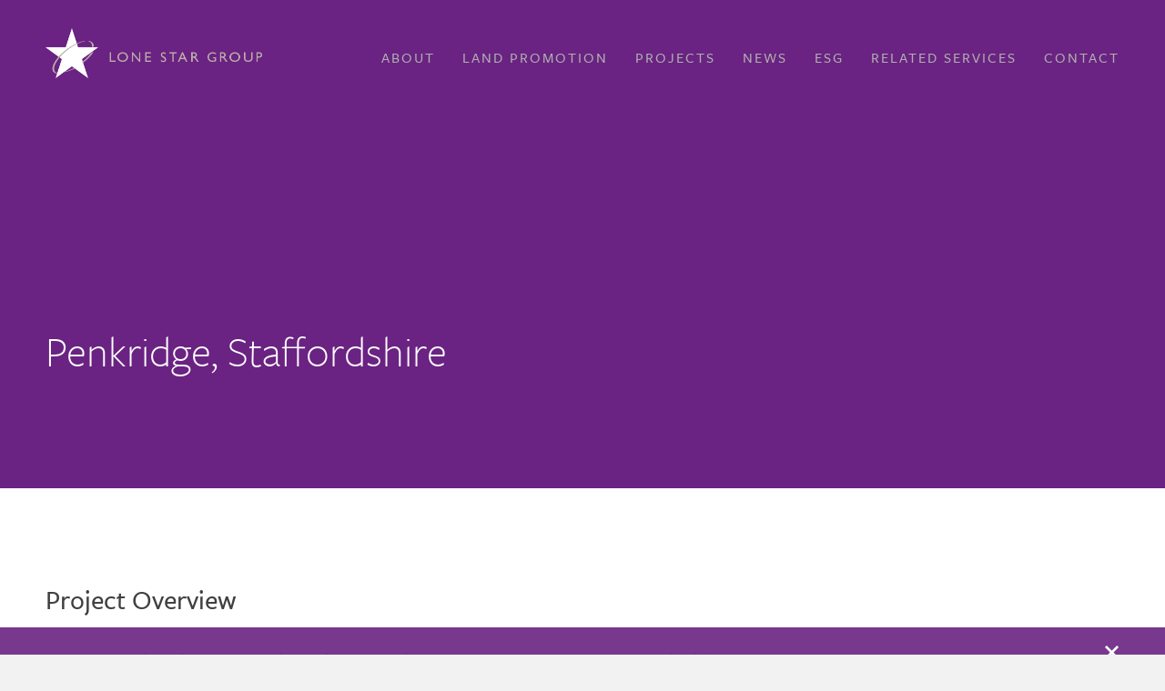

--- FILE ---
content_type: text/html; charset=UTF-8
request_url: https://lonestarland.co.uk/planning-granted-on-fernhill-heath/
body_size: 11131
content:

<!doctype html>
<html lang="en-US">
<head>
	<meta charset="UTF-8">
	<meta name="viewport" content="width=device-width, initial-scale=1">
	<link rel="profile" href="https://gmpg.org/xfn/11">
	<link rel="stylesheet" href="https://use.typekit.net/fhu0icf.css"></script>
	<link rel="shortcut icon" type="image/png" href="https://lonestarland.co.uk/wp-content/themes/brownandcooper/favicon.ico"/>
	<title>Penkridge, Staffordshire &#8211; Lone Star Land</title>
<meta name='robots' content='max-image-preview:large' />
<link rel='dns-prefetch' href='//cc.cdn.civiccomputing.com' />
<link rel="alternate" type="application/rss+xml" title="Lone Star Land &raquo; Feed" href="https://lonestarland.co.uk/feed/" />
<link rel="alternate" type="application/rss+xml" title="Lone Star Land &raquo; Comments Feed" href="https://lonestarland.co.uk/comments/feed/" />
<link rel="alternate" type="application/rss+xml" title="Lone Star Land &raquo; Penkridge, Staffordshire Comments Feed" href="https://lonestarland.co.uk/planning-granted-on-fernhill-heath/feed/" />
<script type="text/javascript">
/* <![CDATA[ */
window._wpemojiSettings = {"baseUrl":"https:\/\/s.w.org\/images\/core\/emoji\/15.0.3\/72x72\/","ext":".png","svgUrl":"https:\/\/s.w.org\/images\/core\/emoji\/15.0.3\/svg\/","svgExt":".svg","source":{"concatemoji":"https:\/\/lonestarland.co.uk\/wp-includes\/js\/wp-emoji-release.min.js?ver=6.6.2"}};
/*! This file is auto-generated */
!function(i,n){var o,s,e;function c(e){try{var t={supportTests:e,timestamp:(new Date).valueOf()};sessionStorage.setItem(o,JSON.stringify(t))}catch(e){}}function p(e,t,n){e.clearRect(0,0,e.canvas.width,e.canvas.height),e.fillText(t,0,0);var t=new Uint32Array(e.getImageData(0,0,e.canvas.width,e.canvas.height).data),r=(e.clearRect(0,0,e.canvas.width,e.canvas.height),e.fillText(n,0,0),new Uint32Array(e.getImageData(0,0,e.canvas.width,e.canvas.height).data));return t.every(function(e,t){return e===r[t]})}function u(e,t,n){switch(t){case"flag":return n(e,"\ud83c\udff3\ufe0f\u200d\u26a7\ufe0f","\ud83c\udff3\ufe0f\u200b\u26a7\ufe0f")?!1:!n(e,"\ud83c\uddfa\ud83c\uddf3","\ud83c\uddfa\u200b\ud83c\uddf3")&&!n(e,"\ud83c\udff4\udb40\udc67\udb40\udc62\udb40\udc65\udb40\udc6e\udb40\udc67\udb40\udc7f","\ud83c\udff4\u200b\udb40\udc67\u200b\udb40\udc62\u200b\udb40\udc65\u200b\udb40\udc6e\u200b\udb40\udc67\u200b\udb40\udc7f");case"emoji":return!n(e,"\ud83d\udc26\u200d\u2b1b","\ud83d\udc26\u200b\u2b1b")}return!1}function f(e,t,n){var r="undefined"!=typeof WorkerGlobalScope&&self instanceof WorkerGlobalScope?new OffscreenCanvas(300,150):i.createElement("canvas"),a=r.getContext("2d",{willReadFrequently:!0}),o=(a.textBaseline="top",a.font="600 32px Arial",{});return e.forEach(function(e){o[e]=t(a,e,n)}),o}function t(e){var t=i.createElement("script");t.src=e,t.defer=!0,i.head.appendChild(t)}"undefined"!=typeof Promise&&(o="wpEmojiSettingsSupports",s=["flag","emoji"],n.supports={everything:!0,everythingExceptFlag:!0},e=new Promise(function(e){i.addEventListener("DOMContentLoaded",e,{once:!0})}),new Promise(function(t){var n=function(){try{var e=JSON.parse(sessionStorage.getItem(o));if("object"==typeof e&&"number"==typeof e.timestamp&&(new Date).valueOf()<e.timestamp+604800&&"object"==typeof e.supportTests)return e.supportTests}catch(e){}return null}();if(!n){if("undefined"!=typeof Worker&&"undefined"!=typeof OffscreenCanvas&&"undefined"!=typeof URL&&URL.createObjectURL&&"undefined"!=typeof Blob)try{var e="postMessage("+f.toString()+"("+[JSON.stringify(s),u.toString(),p.toString()].join(",")+"));",r=new Blob([e],{type:"text/javascript"}),a=new Worker(URL.createObjectURL(r),{name:"wpTestEmojiSupports"});return void(a.onmessage=function(e){c(n=e.data),a.terminate(),t(n)})}catch(e){}c(n=f(s,u,p))}t(n)}).then(function(e){for(var t in e)n.supports[t]=e[t],n.supports.everything=n.supports.everything&&n.supports[t],"flag"!==t&&(n.supports.everythingExceptFlag=n.supports.everythingExceptFlag&&n.supports[t]);n.supports.everythingExceptFlag=n.supports.everythingExceptFlag&&!n.supports.flag,n.DOMReady=!1,n.readyCallback=function(){n.DOMReady=!0}}).then(function(){return e}).then(function(){var e;n.supports.everything||(n.readyCallback(),(e=n.source||{}).concatemoji?t(e.concatemoji):e.wpemoji&&e.twemoji&&(t(e.twemoji),t(e.wpemoji)))}))}((window,document),window._wpemojiSettings);
/* ]]> */
</script>
<style id='wp-emoji-styles-inline-css' type='text/css'>

	img.wp-smiley, img.emoji {
		display: inline !important;
		border: none !important;
		box-shadow: none !important;
		height: 1em !important;
		width: 1em !important;
		margin: 0 0.07em !important;
		vertical-align: -0.1em !important;
		background: none !important;
		padding: 0 !important;
	}
</style>
<link rel='stylesheet' id='wp-block-library-css' href='https://lonestarland.co.uk/wp-includes/css/dist/block-library/style.min.css?ver=6.6.2' type='text/css' media='all' />
<style id='classic-theme-styles-inline-css' type='text/css'>
/*! This file is auto-generated */
.wp-block-button__link{color:#fff;background-color:#32373c;border-radius:9999px;box-shadow:none;text-decoration:none;padding:calc(.667em + 2px) calc(1.333em + 2px);font-size:1.125em}.wp-block-file__button{background:#32373c;color:#fff;text-decoration:none}
</style>
<style id='global-styles-inline-css' type='text/css'>
:root{--wp--preset--aspect-ratio--square: 1;--wp--preset--aspect-ratio--4-3: 4/3;--wp--preset--aspect-ratio--3-4: 3/4;--wp--preset--aspect-ratio--3-2: 3/2;--wp--preset--aspect-ratio--2-3: 2/3;--wp--preset--aspect-ratio--16-9: 16/9;--wp--preset--aspect-ratio--9-16: 9/16;--wp--preset--color--black: #000000;--wp--preset--color--cyan-bluish-gray: #abb8c3;--wp--preset--color--white: #ffffff;--wp--preset--color--pale-pink: #f78da7;--wp--preset--color--vivid-red: #cf2e2e;--wp--preset--color--luminous-vivid-orange: #ff6900;--wp--preset--color--luminous-vivid-amber: #fcb900;--wp--preset--color--light-green-cyan: #7bdcb5;--wp--preset--color--vivid-green-cyan: #00d084;--wp--preset--color--pale-cyan-blue: #8ed1fc;--wp--preset--color--vivid-cyan-blue: #0693e3;--wp--preset--color--vivid-purple: #9b51e0;--wp--preset--gradient--vivid-cyan-blue-to-vivid-purple: linear-gradient(135deg,rgba(6,147,227,1) 0%,rgb(155,81,224) 100%);--wp--preset--gradient--light-green-cyan-to-vivid-green-cyan: linear-gradient(135deg,rgb(122,220,180) 0%,rgb(0,208,130) 100%);--wp--preset--gradient--luminous-vivid-amber-to-luminous-vivid-orange: linear-gradient(135deg,rgba(252,185,0,1) 0%,rgba(255,105,0,1) 100%);--wp--preset--gradient--luminous-vivid-orange-to-vivid-red: linear-gradient(135deg,rgba(255,105,0,1) 0%,rgb(207,46,46) 100%);--wp--preset--gradient--very-light-gray-to-cyan-bluish-gray: linear-gradient(135deg,rgb(238,238,238) 0%,rgb(169,184,195) 100%);--wp--preset--gradient--cool-to-warm-spectrum: linear-gradient(135deg,rgb(74,234,220) 0%,rgb(151,120,209) 20%,rgb(207,42,186) 40%,rgb(238,44,130) 60%,rgb(251,105,98) 80%,rgb(254,248,76) 100%);--wp--preset--gradient--blush-light-purple: linear-gradient(135deg,rgb(255,206,236) 0%,rgb(152,150,240) 100%);--wp--preset--gradient--blush-bordeaux: linear-gradient(135deg,rgb(254,205,165) 0%,rgb(254,45,45) 50%,rgb(107,0,62) 100%);--wp--preset--gradient--luminous-dusk: linear-gradient(135deg,rgb(255,203,112) 0%,rgb(199,81,192) 50%,rgb(65,88,208) 100%);--wp--preset--gradient--pale-ocean: linear-gradient(135deg,rgb(255,245,203) 0%,rgb(182,227,212) 50%,rgb(51,167,181) 100%);--wp--preset--gradient--electric-grass: linear-gradient(135deg,rgb(202,248,128) 0%,rgb(113,206,126) 100%);--wp--preset--gradient--midnight: linear-gradient(135deg,rgb(2,3,129) 0%,rgb(40,116,252) 100%);--wp--preset--font-size--small: 13px;--wp--preset--font-size--medium: 20px;--wp--preset--font-size--large: 36px;--wp--preset--font-size--x-large: 42px;--wp--preset--spacing--20: 0.44rem;--wp--preset--spacing--30: 0.67rem;--wp--preset--spacing--40: 1rem;--wp--preset--spacing--50: 1.5rem;--wp--preset--spacing--60: 2.25rem;--wp--preset--spacing--70: 3.38rem;--wp--preset--spacing--80: 5.06rem;--wp--preset--shadow--natural: 6px 6px 9px rgba(0, 0, 0, 0.2);--wp--preset--shadow--deep: 12px 12px 50px rgba(0, 0, 0, 0.4);--wp--preset--shadow--sharp: 6px 6px 0px rgba(0, 0, 0, 0.2);--wp--preset--shadow--outlined: 6px 6px 0px -3px rgba(255, 255, 255, 1), 6px 6px rgba(0, 0, 0, 1);--wp--preset--shadow--crisp: 6px 6px 0px rgba(0, 0, 0, 1);}:where(.is-layout-flex){gap: 0.5em;}:where(.is-layout-grid){gap: 0.5em;}body .is-layout-flex{display: flex;}.is-layout-flex{flex-wrap: wrap;align-items: center;}.is-layout-flex > :is(*, div){margin: 0;}body .is-layout-grid{display: grid;}.is-layout-grid > :is(*, div){margin: 0;}:where(.wp-block-columns.is-layout-flex){gap: 2em;}:where(.wp-block-columns.is-layout-grid){gap: 2em;}:where(.wp-block-post-template.is-layout-flex){gap: 1.25em;}:where(.wp-block-post-template.is-layout-grid){gap: 1.25em;}.has-black-color{color: var(--wp--preset--color--black) !important;}.has-cyan-bluish-gray-color{color: var(--wp--preset--color--cyan-bluish-gray) !important;}.has-white-color{color: var(--wp--preset--color--white) !important;}.has-pale-pink-color{color: var(--wp--preset--color--pale-pink) !important;}.has-vivid-red-color{color: var(--wp--preset--color--vivid-red) !important;}.has-luminous-vivid-orange-color{color: var(--wp--preset--color--luminous-vivid-orange) !important;}.has-luminous-vivid-amber-color{color: var(--wp--preset--color--luminous-vivid-amber) !important;}.has-light-green-cyan-color{color: var(--wp--preset--color--light-green-cyan) !important;}.has-vivid-green-cyan-color{color: var(--wp--preset--color--vivid-green-cyan) !important;}.has-pale-cyan-blue-color{color: var(--wp--preset--color--pale-cyan-blue) !important;}.has-vivid-cyan-blue-color{color: var(--wp--preset--color--vivid-cyan-blue) !important;}.has-vivid-purple-color{color: var(--wp--preset--color--vivid-purple) !important;}.has-black-background-color{background-color: var(--wp--preset--color--black) !important;}.has-cyan-bluish-gray-background-color{background-color: var(--wp--preset--color--cyan-bluish-gray) !important;}.has-white-background-color{background-color: var(--wp--preset--color--white) !important;}.has-pale-pink-background-color{background-color: var(--wp--preset--color--pale-pink) !important;}.has-vivid-red-background-color{background-color: var(--wp--preset--color--vivid-red) !important;}.has-luminous-vivid-orange-background-color{background-color: var(--wp--preset--color--luminous-vivid-orange) !important;}.has-luminous-vivid-amber-background-color{background-color: var(--wp--preset--color--luminous-vivid-amber) !important;}.has-light-green-cyan-background-color{background-color: var(--wp--preset--color--light-green-cyan) !important;}.has-vivid-green-cyan-background-color{background-color: var(--wp--preset--color--vivid-green-cyan) !important;}.has-pale-cyan-blue-background-color{background-color: var(--wp--preset--color--pale-cyan-blue) !important;}.has-vivid-cyan-blue-background-color{background-color: var(--wp--preset--color--vivid-cyan-blue) !important;}.has-vivid-purple-background-color{background-color: var(--wp--preset--color--vivid-purple) !important;}.has-black-border-color{border-color: var(--wp--preset--color--black) !important;}.has-cyan-bluish-gray-border-color{border-color: var(--wp--preset--color--cyan-bluish-gray) !important;}.has-white-border-color{border-color: var(--wp--preset--color--white) !important;}.has-pale-pink-border-color{border-color: var(--wp--preset--color--pale-pink) !important;}.has-vivid-red-border-color{border-color: var(--wp--preset--color--vivid-red) !important;}.has-luminous-vivid-orange-border-color{border-color: var(--wp--preset--color--luminous-vivid-orange) !important;}.has-luminous-vivid-amber-border-color{border-color: var(--wp--preset--color--luminous-vivid-amber) !important;}.has-light-green-cyan-border-color{border-color: var(--wp--preset--color--light-green-cyan) !important;}.has-vivid-green-cyan-border-color{border-color: var(--wp--preset--color--vivid-green-cyan) !important;}.has-pale-cyan-blue-border-color{border-color: var(--wp--preset--color--pale-cyan-blue) !important;}.has-vivid-cyan-blue-border-color{border-color: var(--wp--preset--color--vivid-cyan-blue) !important;}.has-vivid-purple-border-color{border-color: var(--wp--preset--color--vivid-purple) !important;}.has-vivid-cyan-blue-to-vivid-purple-gradient-background{background: var(--wp--preset--gradient--vivid-cyan-blue-to-vivid-purple) !important;}.has-light-green-cyan-to-vivid-green-cyan-gradient-background{background: var(--wp--preset--gradient--light-green-cyan-to-vivid-green-cyan) !important;}.has-luminous-vivid-amber-to-luminous-vivid-orange-gradient-background{background: var(--wp--preset--gradient--luminous-vivid-amber-to-luminous-vivid-orange) !important;}.has-luminous-vivid-orange-to-vivid-red-gradient-background{background: var(--wp--preset--gradient--luminous-vivid-orange-to-vivid-red) !important;}.has-very-light-gray-to-cyan-bluish-gray-gradient-background{background: var(--wp--preset--gradient--very-light-gray-to-cyan-bluish-gray) !important;}.has-cool-to-warm-spectrum-gradient-background{background: var(--wp--preset--gradient--cool-to-warm-spectrum) !important;}.has-blush-light-purple-gradient-background{background: var(--wp--preset--gradient--blush-light-purple) !important;}.has-blush-bordeaux-gradient-background{background: var(--wp--preset--gradient--blush-bordeaux) !important;}.has-luminous-dusk-gradient-background{background: var(--wp--preset--gradient--luminous-dusk) !important;}.has-pale-ocean-gradient-background{background: var(--wp--preset--gradient--pale-ocean) !important;}.has-electric-grass-gradient-background{background: var(--wp--preset--gradient--electric-grass) !important;}.has-midnight-gradient-background{background: var(--wp--preset--gradient--midnight) !important;}.has-small-font-size{font-size: var(--wp--preset--font-size--small) !important;}.has-medium-font-size{font-size: var(--wp--preset--font-size--medium) !important;}.has-large-font-size{font-size: var(--wp--preset--font-size--large) !important;}.has-x-large-font-size{font-size: var(--wp--preset--font-size--x-large) !important;}
:where(.wp-block-post-template.is-layout-flex){gap: 1.25em;}:where(.wp-block-post-template.is-layout-grid){gap: 1.25em;}
:where(.wp-block-columns.is-layout-flex){gap: 2em;}:where(.wp-block-columns.is-layout-grid){gap: 2em;}
:root :where(.wp-block-pullquote){font-size: 1.5em;line-height: 1.6;}
</style>
<link rel='stylesheet' id='contact-form-7-css' href='https://lonestarland.co.uk/wp-content/plugins/contact-form-7/includes/css/styles.css?ver=5.9.8' type='text/css' media='all' />
<link rel='stylesheet' id='swiper-css' href='https://lonestarland.co.uk/wp-content/themes/brownandcooper/plugins/swiper/swiper.min.css' type='text/css' media='all' />
<link rel='stylesheet' id='malihu-css' href='https://lonestarland.co.uk/wp-content/themes/brownandcooper/plugins/malihu/jquery.mCustomScrollbar.css' type='text/css' media='all' />
<link rel='stylesheet' id='selectric-css' href='https://lonestarland.co.uk/wp-content/themes/brownandcooper/plugins/selectric/selectric.css' type='text/css' media='all' />
<link rel='stylesheet' id='default-css' href='https://lonestarland.co.uk/wp-content/themes/brownandcooper/css/screen.css?ver=120346' type='text/css' media='all' />
<script type="text/javascript" src="https://lonestarland.co.uk/wp-includes/js/jquery/jquery.min.js?ver=3.7.1" id="jquery-core-js"></script>
<script type="text/javascript" src="https://lonestarland.co.uk/wp-includes/js/jquery/jquery-migrate.min.js?ver=3.4.1" id="jquery-migrate-js"></script>
<script type="text/javascript" src="https://lonestarland.co.uk/wp-content/themes/brownandcooper/plugins/selectric/jquery.selectric.min.js" id="selectric-js"></script>
<script type="text/javascript" src="https://lonestarland.co.uk/wp-content/themes/brownandcooper/plugins/jquery.cookieBar/jquery.cookieBar.min.js" id="cookie-js"></script>
<script type="text/javascript" src="https://lonestarland.co.uk/wp-content/themes/brownandcooper/plugins/jReject/jReject.js" id="reject-js"></script>
<script type="text/javascript" src="https://lonestarland.co.uk/wp-content/themes/brownandcooper/plugins/matchHeight/jquery.matchHeight-min.js" id="matchHeight-js"></script>
<script type="text/javascript" src="https://lonestarland.co.uk/wp-content/themes/brownandcooper/plugins/smoothState/jquery.smoothState.min.js" id="smoothState-js"></script>
<script type="text/javascript" src="https://lonestarland.co.uk/wp-content/themes/brownandcooper/plugins/imagesLoaded/imagesLoaded.js" id="imagesLoaded-js"></script>
<script type="text/javascript" src="https://lonestarland.co.uk/wp-content/themes/brownandcooper/plugins/isotope/isotope.js" id="isotope-js"></script>
<link rel="https://api.w.org/" href="https://lonestarland.co.uk/wp-json/" /><link rel="alternate" title="JSON" type="application/json" href="https://lonestarland.co.uk/wp-json/wp/v2/posts/91" /><link rel="EditURI" type="application/rsd+xml" title="RSD" href="https://lonestarland.co.uk/xmlrpc.php?rsd" />
<link rel="canonical" href="https://lonestarland.co.uk/planning-granted-on-fernhill-heath/" />
<link rel='shortlink' href='https://lonestarland.co.uk/?p=91' />
<link rel="alternate" title="oEmbed (JSON)" type="application/json+oembed" href="https://lonestarland.co.uk/wp-json/oembed/1.0/embed?url=https%3A%2F%2Flonestarland.co.uk%2Fplanning-granted-on-fernhill-heath%2F" />
<link rel="alternate" title="oEmbed (XML)" type="text/xml+oembed" href="https://lonestarland.co.uk/wp-json/oembed/1.0/embed?url=https%3A%2F%2Flonestarland.co.uk%2Fplanning-granted-on-fernhill-heath%2F&#038;format=xml" />
<link rel="pingback" href="https://lonestarland.co.uk/xmlrpc.php"></head>

<body  id="barba-wrapper">
	<div class="post-template post-template-case-study post-template-case-study-php single single-post postid-91 single-format-standard barba-container in no-sidebar">

		<div id="page-shutter"></div>

		<div id="page" class="site navigator">
			<a class="skip-link screen-reader-text" href="#content">Skip to content</a>

			<div class="prop"></div>
			<div id="content" class="site-content">

<div class="page-wrapper">

													
<div id="overlay-nav">
  <header class="site-header">
    <div class="container">
      <div class="nav-close"></div>
      <div class="site-logo">
        <a href="https://lonestarland.co.uk">
          <img src="https://lonestarland.co.uk/wp-content/themes/brownandcooper/img/white_out_logo.png" class="white desktop"/>
          <img src="https://lonestarland.co.uk/wp-content/themes/brownandcooper/img/small_white_out_logo.png" class="white mobile"/>
        </a>
      </div>
      <nav id="site-navigation" class="mobile-navigation">
        <div class="menu-primary-container"><ul id="primary-menu" class="menu"><li id="menu-item-32" class="menu-item menu-item-type-post_type menu-item-object-page menu-item-32"><a href="https://lonestarland.co.uk/about/">About</a></li>
<li id="menu-item-37" class="menu-item menu-item-type-post_type menu-item-object-page menu-item-37"><a href="https://lonestarland.co.uk/land-promotion/">Land Promotion</a></li>
<li id="menu-item-180" class="menu-item menu-item-type-post_type menu-item-object-page menu-item-180"><a href="https://lonestarland.co.uk/projects/">Projects</a></li>
<li id="menu-item-133" class="menu-item menu-item-type-post_type menu-item-object-page menu-item-133"><a href="https://lonestarland.co.uk/news/">News</a></li>
<li id="menu-item-2527" class="menu-item menu-item-type-post_type menu-item-object-page menu-item-2527"><a href="https://lonestarland.co.uk/esg/">ESG</a></li>
<li id="menu-item-203" class="menu-item menu-item-type-post_type menu-item-object-page menu-item-203"><a href="https://lonestarland.co.uk/related-services/">Related Services</a></li>
<li id="menu-item-141" class="menu-item menu-item-type-post_type menu-item-object-page menu-item-141"><a href="https://lonestarland.co.uk/contact/">Contact</a></li>
</ul></div>      </nav>
      <div class="contact">
                  <div class="phone">
            T. <a href="tel:01564 781735">01564 781735</a>
          </div>
                          <div class="email">
            E. <a href="mailto:richard@lonestarland.co.uk">richard@lonestarland.co.uk</a>
          </div>
              </div>
    </div>
  </header>
</div>

<div class="module header theme--purple" id="header">
  <div class="fade-in">

    <header class="site-header">
      <div class="container">
        <div class="site-logo">
          <a href="https://lonestarland.co.uk">
            <img src="https://lonestarland.co.uk/wp-content/themes/brownandcooper/img/main_logo.png" class="purple desktop"/>
            <img src="https://lonestarland.co.uk/wp-content/themes/brownandcooper/img/white_out_logo.png" class="white desktop"/>
            <img src="https://lonestarland.co.uk/wp-content/themes/brownandcooper/img/small_logo.png" class="purple mobile"/>
            <img src="https://lonestarland.co.uk/wp-content/themes/brownandcooper/img/small_white_out_logo.png" class="white mobile"/>
          </a>
        </div>
        <nav id="site-navigation" class="desktop-navigation">
          <div class="menu-primary-container"><ul id="primary-menu" class="menu"><li class="menu-item menu-item-type-post_type menu-item-object-page menu-item-32"><a href="https://lonestarland.co.uk/about/">About</a></li>
<li class="menu-item menu-item-type-post_type menu-item-object-page menu-item-37"><a href="https://lonestarland.co.uk/land-promotion/">Land Promotion</a></li>
<li class="menu-item menu-item-type-post_type menu-item-object-page menu-item-180"><a href="https://lonestarland.co.uk/projects/">Projects</a></li>
<li class="menu-item menu-item-type-post_type menu-item-object-page menu-item-133"><a href="https://lonestarland.co.uk/news/">News</a></li>
<li class="menu-item menu-item-type-post_type menu-item-object-page menu-item-2527"><a href="https://lonestarland.co.uk/esg/">ESG</a></li>
<li class="menu-item menu-item-type-post_type menu-item-object-page menu-item-203"><a href="https://lonestarland.co.uk/related-services/">Related Services</a></li>
<li class="menu-item menu-item-type-post_type menu-item-object-page menu-item-141"><a href="https://lonestarland.co.uk/contact/">Contact</a></li>
</ul></div>        </nav>
        <div class="nav-toggle"></div>
      </div>
    </header>

    <div class="container">
      <p>Penkridge, Staffordshire</p>
<p>&nbsp;</p>
    </div>

  </div>
</div>

																																													
<div class="module text">
  <div class="container">
    <div class="columns-1">

      <div class="col1">
        <p class="intro-text" style="color: inherit;"><strong>Project Overview</strong></p>
<p>Lone Star are pleased to announce that we have entered into a Promotion Agreement to secure the delivery of housing on 10 acres of land to the north of Penkridge. It is hoped that the scheme will see approximately 88 homes delivered in this large South Staffordshire Village. <br data-rich-text-line-break="true" /> <br data-rich-text-line-break="true" />The land was deleted from the Green Belt in the 1996 Local Plan and ‘safeguarded’ for future housing. Penkridge is identified as a ‘large’ village in the existing Core Strategy settlement hierarchy and the Council expect 90% of development in the plan period to be directed to the larger villages.<br data-rich-text-line-break="true" /> <br data-rich-text-line-break="true" />With the national planning policy aim of substantially boosting the supply of housing and the known requirement for South Staffordshire to accept some of the unmet housing need of the Black Country (as related Authority) the land at Cherrybrook Drive should be allocated for development now.This will boost housing supply in a sustainable location on a portion of land which the Council acknowledge through its safeguarded status as being suitable for housing and does not fulfil the five functions of the Green Belt as identified in the NPPF para 80.</p>
<p>The Site extends to 4.2 hectares and comprises vacant agricultural land, which is currently used to graze sheep for a third of the year. The Site is bound by a hedgerow along the northern boundary, a strip of broadleaved woodland to the east and a dense continuous scrub along the southern boundary with residential properties of Oakley Close, Kentmere Close, Prescott Drive and Little Marsh Grove. The Site is bound on three sides by existing built development. To the south and south west, the Site adjoins an existing residential area of Penkridge made up of late 20th Century development focussed around Cherrybrook Drive. The western boundary of the Site adjoins the Staffordshire and Worcestershire Canal and towpath, and the M6 Motorway runs along the eastern boundary of the Site. There is an existing 3 metre high acoustic fence and semi mature tree planting separating the Site from the M6 Motorway. The northern boundary separates the Site from open countryside, currently in use for agricultural purposes.</p>
<p><strong>Proposal</strong></p>
<p>Allocated in the Draft South Staffordshire Plan for 88 dwellings.</p>
      </div>

      
    </div>
  </div>
</div>
																																																												<div class="module documents">
  <div class="container">

    
    <div class="row">

                        
          
          <div class="document magnify">
                          <div class="document_image">
                <img src="https://lonestarland.co.uk/wp-content/uploads/2018/04/Penkridge_1000_x_295.jpg" title="Penkridge_1000_x_295" alt=""/>
                <div class="action magnify"></div>
              </div>
              <div class="pop">
                <div class="pop_inner">
                  <div class="close"></div>
                  <img src="https://lonestarland.co.uk/wp-content/uploads/2018/04/Penkridge_1000_x_295.jpg" title="Penkridge_1000_x_295" alt=""/>
                </div>
              </div>
              <div class="document_heading">
                Site Area              </div>
                        </div>

                    
          
          <div class="document download">
                          <a href="https://lonestarland.co.uk/wp-content/uploads/2018/04/AAH5429-SK03-Illustrative-Master-Plan-2.pdf" download>
                            <div class="document_image">
                <img src="https://lonestarland.co.uk/wp-content/uploads/2018/04/cherry-brook-imge.png" title="cherry-brook-imge" alt=""/>
                <div class="action download"></div>
              </div>
              <div class="pop">
                <div class="pop_inner">
                  <div class="close"></div>
                  <img src="https://lonestarland.co.uk/wp-content/uploads/2018/04/cherry-brook-imge.png" title="cherry-brook-imge" alt=""/>
                </div>
              </div>
              <div class="document_heading">
                Illustration Master Plan               </div>
                            </a>
                      </div>

                    
          
          <div class="document download">
                          <a href="https://lonestarland.co.uk/wp-content/uploads/2018/04/South-Staffordshire-Local-Plan-Review.pdf" download>
                            <div class="document_image">
                <img src="https://lonestarland.co.uk/wp-content/uploads/2018/04/Screenshot-2021-10-14-at-14.57.03.png" title="Screenshot 2021-10-14 at 14.57.03" alt=""/>
                <div class="action download"></div>
              </div>
              <div class="pop">
                <div class="pop_inner">
                  <div class="close"></div>
                  <img src="https://lonestarland.co.uk/wp-content/uploads/2018/04/Screenshot-2021-10-14-at-14.57.03.png" title="Screenshot 2021-10-14 at 14.57.03" alt=""/>
                </div>
              </div>
              <div class="document_heading">
                South Staffordshire Local Plan Review Preferred Options 2021              </div>
                            </a>
                      </div>

          
    </div>
  </div>
</div>
																											
<div class="module map" data-long="-2.101504" data-lat="52.726464" data-zoom="17">

  <div id="map"></div>

</div>
																														
</div>




</div>

<footer class="site-footer">
	<div class="container">
		<div class="row">
			<div class="col-1">
									<a href="https://lonestarland.co.uk">
						<img src="https://lonestarland.co.uk/wp-content/themes/brownandcooper/img/small_logo.png"/>
					</a>
					<div class="address">
						<p>
							<strong>Lone Star Group</strong><br />
							50 High Street, Henley in Arden, B95 5AN						</p>
					</div>
							</div>
			<div class="col-2">
									<div class="phone">
						T. <a href="tel:01564 781735">01564 781735</a>
					</div>
													<div class="email">
						E. <a href="mailto:richard@lonestarland.co.uk">richard@lonestarland.co.uk</a>
					</div>
							</div>
			<div class="col-3">
				<nav id="social-media">
											<a class="twitter" href="https://twitter.com/lonestarlanduk" target="_blank"></a>
																<a class="linkedin" href="https://www.linkedin.com/company/lone-star-group-ltd/about/" target="_blank"></a>
									</nav>
			</div>
		</div>
		<div class="bottom">
			<hr />
			<nav id="social-media">
									<a class="twitter" href="https://twitter.com/lonestarlanduk" target="_blank"></a>
													<a class="linkedin" href="https://www.linkedin.com/company/lone-star-group-ltd/about/" target="_blank"></a>
							</nav>
			<p>
				Copyright 2026 Lone Star Group <a href="/privacy-policy">Privacy Policy</a>
			</p>
		</div>
	</div>
</footer>

<div class="cookie-notification">
	<div class="container">
		<div class="inner">
						<div class="close"></div>
		</div>
	</div>
</div>

</div>
</div><!-- barba container -->


<link rel='stylesheet' id='wpforms-choicesjs-css' href='https://lonestarland.co.uk/wp-content/plugins/wpforms-lite/assets/css/choices.min.css?ver=10.2.0' type='text/css' media='all' />
<script type="text/javascript" src="//cc.cdn.civiccomputing.com/9/cookieControl-9.x.min.js?ver=6.6.2" id="ccc-cookie-control-js"></script>
<script type="text/javascript" src="https://lonestarland.co.uk/wp-includes/js/dist/hooks.min.js?ver=2810c76e705dd1a53b18" id="wp-hooks-js"></script>
<script type="text/javascript" src="https://lonestarland.co.uk/wp-includes/js/dist/i18n.min.js?ver=5e580eb46a90c2b997e6" id="wp-i18n-js"></script>
<script type="text/javascript" id="wp-i18n-js-after">
/* <![CDATA[ */
wp.i18n.setLocaleData( { 'text direction\u0004ltr': [ 'ltr' ] } );
/* ]]> */
</script>
<script type="text/javascript" src="https://lonestarland.co.uk/wp-content/plugins/contact-form-7/includes/swv/js/index.js?ver=5.9.8" id="swv-js"></script>
<script type="text/javascript" id="contact-form-7-js-extra">
/* <![CDATA[ */
var wpcf7 = {"api":{"root":"https:\/\/lonestarland.co.uk\/wp-json\/","namespace":"contact-form-7\/v1"},"cached":"1"};
/* ]]> */
</script>
<script type="text/javascript" src="https://lonestarland.co.uk/wp-content/plugins/contact-form-7/includes/js/index.js?ver=5.9.8" id="contact-form-7-js"></script>
<script type="text/javascript" src="https://lonestarland.co.uk/wp-includes/js/comment-reply.min.js?ver=6.6.2" id="comment-reply-js" async="async" data-wp-strategy="async"></script>
<script type="text/javascript" src="https://lonestarland.co.uk/wp-content/themes/brownandcooper/js/navigation.js?ver=20151215" id="brownandcooper-navigation-js"></script>
<script type="text/javascript" src="https://lonestarland.co.uk/wp-content/themes/brownandcooper/js/skip-link-focus-fix.js?ver=20151215" id="brownandcooper-skip-link-focus-fix-js"></script>
<script type="text/javascript" src="https://lonestarland.co.uk/wp-content/themes/brownandcooper/plugins/malihu/jquery.mCustomScrollbar.concat.min.js" id="malihu-js"></script>
<script type="text/javascript" src="https://lonestarland.co.uk/wp-content/themes/brownandcooper/plugins/swiper/swiper.min.js" id="swiper-js"></script>
<script type="text/javascript" id="wpforms-choicesjs-js-extra">
/* <![CDATA[ */
var wpforms_choicesjs_config = {"removeItemButton":"1","shouldSort":"","fuseOptions":{"threshold":0.1,"distance":1000},"loadingText":"Loading...","noResultsText":"No results found","noChoicesText":"No choices to choose from","itemSelectText":"","uniqueItemText":"Only unique values can be added","customAddItemText":"Only values matching specific conditions can be added"};
/* ]]> */
</script>
<script type="text/javascript" src="https://lonestarland.co.uk/wp-content/plugins/wpforms-lite/assets/lib/choices.min.js?ver=10.2.0" id="wpforms-choicesjs-js"></script>
<script type="text/javascript" src="https://lonestarland.co.uk/wp-content/plugins/wpforms-lite/assets/lib/jquery.validate.min.js?ver=1.20.1" id="wpforms-validation-js"></script>
<script type="text/javascript" src="https://lonestarland.co.uk/wp-content/plugins/wpforms-lite/assets/lib/jquery.inputmask.min.js?ver=5.0.9" id="wpforms-maskedinput-js"></script>
<script type="text/javascript" src="https://lonestarland.co.uk/wp-content/plugins/wpforms-lite/assets/lib/mailcheck.min.js?ver=1.1.2" id="wpforms-mailcheck-js"></script>
<script type="text/javascript" src="https://lonestarland.co.uk/wp-content/plugins/wpforms-lite/assets/lib/punycode.min.js?ver=1.0.0" id="wpforms-punycode-js"></script>
<script type="text/javascript" src="https://lonestarland.co.uk/wp-content/plugins/wpforms-lite/assets/js/share/utils.min.js?ver=1.9.1.6" id="wpforms-generic-utils-js"></script>
<script type="text/javascript" src="https://lonestarland.co.uk/wp-content/plugins/wpforms-lite/assets/js/frontend/wpforms.min.js?ver=1.9.1.6" id="wpforms-js"></script>
<script type="text/javascript" src="https://www.google.com/recaptcha/api.js?onload=wpformsRecaptchaLoad&amp;render=explicit" id="wpforms-recaptcha-js"></script>
<script type="text/javascript" id="wpforms-recaptcha-js-after">
/* <![CDATA[ */
if (!Element.prototype.matches) {
				Element.prototype.matches = Element.prototype.msMatchesSelector || Element.prototype.webkitMatchesSelector;
			}
			if (!Element.prototype.closest) {
				Element.prototype.closest = function (s) {
					var el = this;
					do {
						if (Element.prototype.matches.call(el, s)) { return el; }
						el = el.parentElement || el.parentNode;
					} while (el !== null && el.nodeType === 1);
					return null;
				};
			}
		var wpformsDispatchEvent = function (el, ev, custom) {
				var e = document.createEvent(custom ? "CustomEvent" : "HTMLEvents");
				custom ? e.initCustomEvent(ev, true, true, false) : e.initEvent(ev, true, true);
				el.dispatchEvent(e);
			};
		const wpformsRecaptchaSync = ( func ) => {
				return function() {
					const context = this;
					const args = arguments;

					// Sync with jQuery ready event.
					jQuery( document ).ready( function() {
						func.apply( context, args );
					} );
				}
			};
		var wpformsRecaptchaLoad = wpformsRecaptchaSync( function () {
					Array.prototype.forEach.call(document.querySelectorAll(".g-recaptcha"), function (el) {
						try {
							var recaptchaID = grecaptcha.render(el, {
								"callback": function () {
									wpformsRecaptchaCallback(el);
								},
								"error-callback": function () {
									wpformsRecaptchaErrorCallback(el);
								}
							}, true);
							el.closest("form").querySelector("button[type=submit]").recaptchaID = recaptchaID;
						} catch (error) {}
					});
					wpformsDispatchEvent(document, "wpformsRecaptchaLoaded", true);
				} );
				var wpformsRecaptchaCallback = function (el) {
					var $form = el.closest("form");
					if (typeof wpforms.formSubmit === "function") {
						wpforms.formSubmit($form);
					} else {
						$form.querySelector("button[type=submit]").recaptchaID = false;
						$form.submit();
					}
				};
				var wpformsRecaptchaErrorCallback = function (el) {
					var $form = el.closest("form");
					$form.querySelector("button[type=submit]").dataset.captchaInvalid = true;
				};
			
/* ]]> */
</script>
<script type='text/javascript'>
/* <![CDATA[ */
var wpforms_settings = {"val_required":"This field is required.","val_email":"Please enter a valid email address.","val_email_suggestion":"Did you mean {suggestion}","val_email_suggestion_title":"Click to accept this suggestion.","val_email_restricted":"This email address is not allowed.","val_number":"Please enter a valid number.","val_number_positive":"Please enter a valid positive number.","val_minimum_price":"Amount entered is less than the required minimum.","val_confirm":"Field values do not match.","val_checklimit":"You have exceeded the number of allowed selections: {#}.","val_limit_characters":"{count} of {limit} max characters.","val_limit_words":"{count} of {limit} max words.","val_recaptcha_fail_msg":"Google reCAPTCHA verification failed, please try again later.","val_turnstile_fail_msg":"Cloudflare Turnstile verification failed, please try again later.","val_inputmask_incomplete":"Please fill out the field in required format.","uuid_cookie":"","locale":"en","country":"","country_list_label":"Country list","wpforms_plugin_url":"https:\/\/lonestarland.co.uk\/wp-content\/plugins\/wpforms-lite\/","gdpr":"","ajaxurl":"https:\/\/lonestarland.co.uk\/wp-admin\/admin-ajax.php","mailcheck_enabled":"1","mailcheck_domains":[],"mailcheck_toplevel_domains":["dev"],"is_ssl":"1","currency_code":"USD","currency_thousands":",","currency_decimals":"2","currency_decimal":".","currency_symbol":"$","currency_symbol_pos":"left","val_requiredpayment":"Payment is required.","val_creditcard":"Please enter a valid credit card number.","error_updating_token":"Error updating token. Please try again or contact support if the issue persists.","network_error":"Network error or server is unreachable. Check your connection or try again later.","token_cache_lifetime":"86400","hn_data":[]}
/* ]]> */
</script>
            <script type="text/javascript">

                var config = {
                    apiKey: '3bccc8145890edce846f3d23fdbe5667c6949c31',
                    product: 'CUSTOM',
                    logConsent: false,
                    notifyOnce: true,
                    initialState: 'BOX',
                    position: 'RIGHT',
                    theme: 'DARK',
                    layout: 'POPUP',
                    toggleType: 'slider',
                    acceptBehaviour :  'all',
                    closeOnGlobalChange : true,
                    iabCMP: false,
                                        closeStyle: 'icon',
                    consentCookieExpiry: 90,
                    subDomains :  true,
                    mode :  'gdpr',
                    rejectButton: true,
                    settingsStyle : 'button',
                    encodeCookie : false,
                    setInnerHTML: true,
                    wrapInnerHTML : false,
                    accessibility: {
                        accessKey: 'C',
                        highlightFocus: false,
                        outline: true,
                        overlay: true,
                        disableSiteScrolling: false,                       
                    },
                                        text: {
                        title: 'This site uses cookies',
                        intro: 'Some of these cookies are essential, while others help us to improve your experience by providing insights into how the site is being used.',
                        necessaryTitle: 'Necessary Cookies',
                        necessaryDescription: 'Necessary cookies enable core functionality. The website cannot function properly without these cookies, and can only be disabled by changing your browser preferences.',
                        thirdPartyTitle: 'Warning: Some cookies require your attention',
                        thirdPartyDescription: 'Consent for the following cookies could not be automatically revoked. Please follow the link(s) below to opt out manually.',
                        on: 'On',
                        off: 'Off',
                        accept: 'Accept',
                        settings: 'Cookie Preferences',
                        acceptRecommended: 'Accept Recommended Settings',
                        acceptSettings: 'Accept Recommended Settings',
                        notifyTitle: 'Your choice regarding cookies on this site',
                        notifyDescription: 'We use cookies to optimise site functionality and give you the best possible experience.',
                        closeLabel: 'Close',
                        cornerButton :  'Set cookie preferences.',
                        landmark :  'Cookie preferences.',
                        showVendors : 'Show vendors within this category',
                        thirdPartyCookies : 'This vendor may set third party cookies.',
                        readMore : 'Read more',
                        accessibilityAlert: 'This site uses cookies to store information. Press accesskey C to learn more about your options.',
                        rejectSettings: 'Reject All',
                        reject: 'Reject',
                                            },
                    
                    branding: {
                        fontColor: '#fff',
                        fontFamily: 'Arial,sans-serif',
                        fontSizeTitle: '1.2em',
                        fontSizeHeaders: '1em',
                        fontSize: '1em',
                        backgroundColor: '#6a2382',
                        toggleText: '#ffffff',
                        toggleColor: '#6a2382',
                        toggleBackground: '#561d6a',
                        alertText: '#fff',
                        alertBackground: '#561d6a',
                        acceptText: '#ffffff',
                        acceptBackground: '#541c67',
                        rejectText: '#ffffff',
                        rejectBackground: '#541c67',
                        closeText : '#6a2382',
                        closeBackground : '#FFF',
                        notifyFontColor : '#FFF',
                        notifyBackgroundColor: '#6a2382',
                                                buttonIcon: 'https://lonestarland.co.uk/wp-content/uploads/2025/02/cookie.png',
                                                buttonIconWidth: '64px',
                        buttonIconHeight: '64px',
                        removeIcon: false,
                        removeAbout: true                    },
                                        
                                                            
                  
                                                                                
                                        necessaryCookies: [ 'wordpress_*','wordpress_logged_in_*','CookieControl','wp_consent_*','wordpress_*','wp-settings-*','PHPSESSID' ],
                    
                                        optionalCookies: [
                                                                        {
                            name: 'Analytics',
                            label: 'Analytical Cookies',
                            description: 'Analytical cookies help us to improve our website by collecting and reporting information on its usage.',
                                                        cookies: [ '_ga', '_gali', '_gat', '_gid', '_utmb', '_utmc', '_utmz', '_utma', '_gcl_au' ],
                            onAccept: function () {
                                       (function(i,s,o,g,r,a,m){i['GoogleAnalyticsObject']=r;i[r]=i[r]||function(){
                (i[r].q=i[r].q||[]).push(arguments)},i[r].l=1*new Date();a=s.createElement(o),
                m=s.getElementsByTagName(o)[0];a.async=1;a.src=g;m.parentNode.insertBefore(a,m)
        })(window,document,'script','https://www.google-analytics.com/analytics.js','ga');
        ga('create', 'UA-74053326-1', 'auto');
        ga('send', 'pageview');                            },
                            onRevoke: function () {
                                window['ga-disable-UA-74053326-1'] = true;
                            },
                                                        recommendedState: 'off',
                            lawfulBasis: 'consent',
                        
                            
                        },
                                                                    ],
                                                                statement: {
                            description: 'For more detailed information about the cookies we use, see our',
                            name: 'Privacy Policy',
                            url: '/privacy-policy',
                            updated: '10/05/2018'
                        },
                                            sameSiteCookie : true,
                    sameSiteValue : 'Strict',
                    notifyDismissButton: true
                };
                CookieControl.load(config);
            </script>

            
<script src="https://cdnjs.cloudflare.com/ajax/libs/barba.js/1.0.0/barba.min.js" type="text/javascript"></script>
<script src="https://lonestarland.co.uk/wp-content/themes/brownandcooper/js/main.min.js"></script>
<script src="https://maps.googleapis.com/maps/api/js?key=AIzaSyAtou9S36hy276NftyvPnch3iB_4KkZqik"></script>

</body>
</html>

<!-- Dynamic page generated in 0.248 seconds. -->
<!-- Cached page generated by WP-Super-Cache on 2026-01-21 16:05:34 -->

<!-- super cache -->

--- FILE ---
content_type: text/css
request_url: https://lonestarland.co.uk/wp-content/themes/brownandcooper/css/screen.css?ver=120346
body_size: 15562
content:
html,body,div,span,applet,object,iframe,h1,h2,h3,h4,h5,h6,p,blockquote,pre,a,abbr,acronym,address,big,cite,code,del,dfn,em,img,ins,kbd,q,s,samp,small,strike,strong,sub,sup,tt,var,b,u,i,center,dl,dt,dd,ol,ul,li,fieldset,form,label,legend,table,caption,tbody,tfoot,thead,tr,th,td,article,aside,canvas,details,embed,figure,figcaption,footer,header,hgroup,menu,nav,output,ruby,section,summary,time,mark,audio,video{margin:0;padding:0;border:0;font:inherit;font-size:100%;vertical-align:baseline}html{line-height:1}ol,ul{list-style:none}table{border-collapse:collapse;border-spacing:0}caption,th,td{text-align:left;font-weight:normal;vertical-align:middle}q,blockquote{quotes:none}q:before,q:after,blockquote:before,blockquote:after{content:"";content:none}a img{border:none}article,aside,details,figcaption,figure,footer,header,hgroup,main,menu,nav,section,summary{display:block}*,*:before,*:after{-webkit-box-sizing:border-box;-moz-box-sizing:border-box;box-sizing:border-box}.container,.quote.module .arrows-container{margin-right:auto;margin-left:auto;padding-left:10px;padding-right:10px}.container:before,.quote.module .arrows-container:before,.container:after,.quote.module .arrows-container:after{content:" ";display:table}.container:after,.quote.module .arrows-container:after{clear:both}@media (min-width: 768px){.container,.quote.module .arrows-container{width:680px}}@media (min-width: 992px){.container,.quote.module .arrows-container{width:940px}}@media (min-width: 1240px){.container,.quote.module .arrows-container{width:1200px}}.container-xl{margin-right:auto;margin-left:auto;padding-left:10px;padding-right:10px}.container-xl:before,.container-xl:after{content:" ";display:table}.container-xl:after{clear:both}@media (min-width: 768px){.container-xl{width:680px}}@media (min-width: 992px){.container-xl{width:940px}}@media (min-width: 1240px){.container-xl{width:1200px}}@media (min-width: 1240px){.container-xl{width:100%;max-width:1300px}}.container-fluid{margin-right:auto;margin-left:auto;padding-left:10px;padding-right:10px}.container-fluid:before,.container-fluid:after{content:" ";display:table}.container-fluid:after{clear:both}.row{margin-left:-10px;margin-right:-10px}.row:before,.row:after{content:" ";display:table}.row:after{clear:both}.col,.col-xs-1,.col-sm-1,.col-md-1,.col-lg-1,.col-xs-2,.col-sm-2,.col-md-2,.col-lg-2,.col-xs-3,.col-sm-3,.col-md-3,.col-lg-3,.col-xs-4,.col-sm-4,.col-md-4,.col-lg-4,.col-xs-5,.col-sm-5,.col-md-5,.col-lg-5,.col-xs-6,.col-sm-6,.col-md-6,.col-lg-6,.col-xs-7,.col-sm-7,.col-md-7,.col-lg-7,.col-xs-8,.col-sm-8,.col-md-8,.col-lg-8,.col-xs-9,.col-sm-9,.col-md-9,.col-lg-9,.col-xs-10,.col-sm-10,.col-md-10,.col-lg-10,.col-xs-11,.col-sm-11,.col-md-11,.col-lg-11,.col-xs-12,.col-sm-12,.col-md-12,.col-lg-12,.col-xs-13,.col-sm-13,.col-md-13,.col-lg-13,.col-xs-14,.col-sm-14,.col-md-14,.col-lg-14,.col-xs-15,.col-sm-15,.col-md-15,.col-lg-15,.col-xs-16,.col-sm-16,.col-md-16,.col-lg-16,.col-xs-17,.col-sm-17,.col-md-17,.col-lg-17,.col-xs-18,.col-sm-18,.col-md-18,.col-lg-18,.col-xs-19,.col-sm-19,.col-md-19,.col-lg-19,.col-xs-20,.col-sm-20,.col-md-20,.col-lg-20,.col-xs-21,.col-sm-21,.col-md-21,.col-lg-21,.col-xs-22,.col-sm-22,.col-md-22,.col-lg-22,.col-xs-23,.col-sm-23,.col-md-23,.col-lg-23,.col-xs-24,.col-sm-24,.col-md-24,.col-lg-24{position:relative;min-height:1px;padding-left:10px;padding-right:10px}.col,.col-xs-1,.col-xs-2,.col-xs-3,.col-xs-4,.col-xs-5,.col-xs-6,.col-xs-7,.col-xs-8,.col-xs-9,.col-xs-10,.col-xs-11,.col-xs-12,.col-xs-13,.col-xs-14,.col-xs-15,.col-xs-16,.col-xs-17,.col-xs-18,.col-xs-19,.col-xs-20,.col-xs-21,.col-xs-22,.col-xs-23,.col-xs-24{float:left}.col-xs-1{width:4.16667%}.col-xs-2{width:8.33333%}.col-xs-3{width:12.5%}.col-xs-4{width:16.66667%}.col-xs-5{width:20.83333%}.col-xs-6{width:25%}.col-xs-7{width:29.16667%}.col-xs-8{width:33.33333%}.col-xs-9{width:37.5%}.col-xs-10{width:41.66667%}.col-xs-11{width:45.83333%}.col-xs-12{width:50%}.col-xs-13{width:54.16667%}.col-xs-14{width:58.33333%}.col-xs-15{width:62.5%}.col-xs-16{width:66.66667%}.col-xs-17{width:70.83333%}.col-xs-18{width:75%}.col-xs-19{width:79.16667%}.col-xs-20{width:83.33333%}.col-xs-21{width:87.5%}.col-xs-22{width:91.66667%}.col-xs-23{width:95.83333%}.col-xs-24{width:100%}.col-xs-pull-0{right:auto}.col-xs-pull-1{right:4.16667%}.col-xs-pull-2{right:8.33333%}.col-xs-pull-3{right:12.5%}.col-xs-pull-4{right:16.66667%}.col-xs-pull-5{right:20.83333%}.col-xs-pull-6{right:25%}.col-xs-pull-7{right:29.16667%}.col-xs-pull-8{right:33.33333%}.col-xs-pull-9{right:37.5%}.col-xs-pull-10{right:41.66667%}.col-xs-pull-11{right:45.83333%}.col-xs-pull-12{right:50%}.col-xs-pull-13{right:54.16667%}.col-xs-pull-14{right:58.33333%}.col-xs-pull-15{right:62.5%}.col-xs-pull-16{right:66.66667%}.col-xs-pull-17{right:70.83333%}.col-xs-pull-18{right:75%}.col-xs-pull-19{right:79.16667%}.col-xs-pull-20{right:83.33333%}.col-xs-pull-21{right:87.5%}.col-xs-pull-22{right:91.66667%}.col-xs-pull-23{right:95.83333%}.col-xs-pull-24{right:100%}.col-xs-push-0{left:auto}.col-xs-push-1{left:4.16667%}.col-xs-push-2{left:8.33333%}.col-xs-push-3{left:12.5%}.col-xs-push-4{left:16.66667%}.col-xs-push-5{left:20.83333%}.col-xs-push-6{left:25%}.col-xs-push-7{left:29.16667%}.col-xs-push-8{left:33.33333%}.col-xs-push-9{left:37.5%}.col-xs-push-10{left:41.66667%}.col-xs-push-11{left:45.83333%}.col-xs-push-12{left:50%}.col-xs-push-13{left:54.16667%}.col-xs-push-14{left:58.33333%}.col-xs-push-15{left:62.5%}.col-xs-push-16{left:66.66667%}.col-xs-push-17{left:70.83333%}.col-xs-push-18{left:75%}.col-xs-push-19{left:79.16667%}.col-xs-push-20{left:83.33333%}.col-xs-push-21{left:87.5%}.col-xs-push-22{left:91.66667%}.col-xs-push-23{left:95.83333%}.col-xs-push-24{left:100%}.col-xs-offset-0{margin-left:0%}.col-xs-offset-1{margin-left:4.16667%}.col-xs-offset-2{margin-left:8.33333%}.col-xs-offset-3{margin-left:12.5%}.col-xs-offset-4{margin-left:16.66667%}.col-xs-offset-5{margin-left:20.83333%}.col-xs-offset-6{margin-left:25%}.col-xs-offset-7{margin-left:29.16667%}.col-xs-offset-8{margin-left:33.33333%}.col-xs-offset-9{margin-left:37.5%}.col-xs-offset-10{margin-left:41.66667%}.col-xs-offset-11{margin-left:45.83333%}.col-xs-offset-12{margin-left:50%}.col-xs-offset-13{margin-left:54.16667%}.col-xs-offset-14{margin-left:58.33333%}.col-xs-offset-15{margin-left:62.5%}.col-xs-offset-16{margin-left:66.66667%}.col-xs-offset-17{margin-left:70.83333%}.col-xs-offset-18{margin-left:75%}.col-xs-offset-19{margin-left:79.16667%}.col-xs-offset-20{margin-left:83.33333%}.col-xs-offset-21{margin-left:87.5%}.col-xs-offset-22{margin-left:91.66667%}.col-xs-offset-23{margin-left:95.83333%}.col-xs-offset-24{margin-left:100%}@media (min-width: 768px){.col,.col-sm-1,.col-sm-2,.col-sm-3,.col-sm-4,.col-sm-5,.col-sm-6,.col-sm-7,.col-sm-8,.col-sm-9,.col-sm-10,.col-sm-11,.col-sm-12,.col-sm-13,.col-sm-14,.col-sm-15,.col-sm-16,.col-sm-17,.col-sm-18,.col-sm-19,.col-sm-20,.col-sm-21,.col-sm-22,.col-sm-23,.col-sm-24{float:left}.col-sm-1{width:4.16667%}.col-sm-2{width:8.33333%}.col-sm-3{width:12.5%}.col-sm-4{width:16.66667%}.col-sm-5{width:20.83333%}.col-sm-6{width:25%}.col-sm-7{width:29.16667%}.col-sm-8{width:33.33333%}.col-sm-9{width:37.5%}.col-sm-10{width:41.66667%}.col-sm-11{width:45.83333%}.col-sm-12{width:50%}.col-sm-13{width:54.16667%}.col-sm-14{width:58.33333%}.col-sm-15{width:62.5%}.col-sm-16{width:66.66667%}.col-sm-17{width:70.83333%}.col-sm-18{width:75%}.col-sm-19{width:79.16667%}.col-sm-20{width:83.33333%}.col-sm-21{width:87.5%}.col-sm-22{width:91.66667%}.col-sm-23{width:95.83333%}.col-sm-24{width:100%}.col-sm-pull-0{right:auto}.col-sm-pull-1{right:4.16667%}.col-sm-pull-2{right:8.33333%}.col-sm-pull-3{right:12.5%}.col-sm-pull-4{right:16.66667%}.col-sm-pull-5{right:20.83333%}.col-sm-pull-6{right:25%}.col-sm-pull-7{right:29.16667%}.col-sm-pull-8{right:33.33333%}.col-sm-pull-9{right:37.5%}.col-sm-pull-10{right:41.66667%}.col-sm-pull-11{right:45.83333%}.col-sm-pull-12{right:50%}.col-sm-pull-13{right:54.16667%}.col-sm-pull-14{right:58.33333%}.col-sm-pull-15{right:62.5%}.col-sm-pull-16{right:66.66667%}.col-sm-pull-17{right:70.83333%}.col-sm-pull-18{right:75%}.col-sm-pull-19{right:79.16667%}.col-sm-pull-20{right:83.33333%}.col-sm-pull-21{right:87.5%}.col-sm-pull-22{right:91.66667%}.col-sm-pull-23{right:95.83333%}.col-sm-pull-24{right:100%}.col-sm-push-0{left:auto}.col-sm-push-1{left:4.16667%}.col-sm-push-2{left:8.33333%}.col-sm-push-3{left:12.5%}.col-sm-push-4{left:16.66667%}.col-sm-push-5{left:20.83333%}.col-sm-push-6{left:25%}.col-sm-push-7{left:29.16667%}.col-sm-push-8{left:33.33333%}.col-sm-push-9{left:37.5%}.col-sm-push-10{left:41.66667%}.col-sm-push-11{left:45.83333%}.col-sm-push-12{left:50%}.col-sm-push-13{left:54.16667%}.col-sm-push-14{left:58.33333%}.col-sm-push-15{left:62.5%}.col-sm-push-16{left:66.66667%}.col-sm-push-17{left:70.83333%}.col-sm-push-18{left:75%}.col-sm-push-19{left:79.16667%}.col-sm-push-20{left:83.33333%}.col-sm-push-21{left:87.5%}.col-sm-push-22{left:91.66667%}.col-sm-push-23{left:95.83333%}.col-sm-push-24{left:100%}.col-sm-offset-0{margin-left:0%}.col-sm-offset-1{margin-left:4.16667%}.col-sm-offset-2{margin-left:8.33333%}.col-sm-offset-3{margin-left:12.5%}.col-sm-offset-4{margin-left:16.66667%}.col-sm-offset-5{margin-left:20.83333%}.col-sm-offset-6{margin-left:25%}.col-sm-offset-7{margin-left:29.16667%}.col-sm-offset-8{margin-left:33.33333%}.col-sm-offset-9{margin-left:37.5%}.col-sm-offset-10{margin-left:41.66667%}.col-sm-offset-11{margin-left:45.83333%}.col-sm-offset-12{margin-left:50%}.col-sm-offset-13{margin-left:54.16667%}.col-sm-offset-14{margin-left:58.33333%}.col-sm-offset-15{margin-left:62.5%}.col-sm-offset-16{margin-left:66.66667%}.col-sm-offset-17{margin-left:70.83333%}.col-sm-offset-18{margin-left:75%}.col-sm-offset-19{margin-left:79.16667%}.col-sm-offset-20{margin-left:83.33333%}.col-sm-offset-21{margin-left:87.5%}.col-sm-offset-22{margin-left:91.66667%}.col-sm-offset-23{margin-left:95.83333%}.col-sm-offset-24{margin-left:100%}}@media (min-width: 992px){.col,.col-md-1,.col-md-2,.col-md-3,.col-md-4,.col-md-5,.col-md-6,.col-md-7,.col-md-8,.col-md-9,.col-md-10,.col-md-11,.col-md-12,.col-md-13,.col-md-14,.col-md-15,.col-md-16,.col-md-17,.col-md-18,.col-md-19,.col-md-20,.col-md-21,.col-md-22,.col-md-23,.col-md-24{float:left}.col-md-1{width:4.16667%}.col-md-2{width:8.33333%}.col-md-3{width:12.5%}.col-md-4{width:16.66667%}.col-md-5{width:20.83333%}.col-md-6{width:25%}.col-md-7{width:29.16667%}.col-md-8{width:33.33333%}.col-md-9{width:37.5%}.col-md-10{width:41.66667%}.col-md-11{width:45.83333%}.col-md-12{width:50%}.col-md-13{width:54.16667%}.col-md-14{width:58.33333%}.col-md-15{width:62.5%}.col-md-16{width:66.66667%}.col-md-17{width:70.83333%}.col-md-18{width:75%}.col-md-19{width:79.16667%}.col-md-20{width:83.33333%}.col-md-21{width:87.5%}.col-md-22{width:91.66667%}.col-md-23{width:95.83333%}.col-md-24{width:100%}.col-md-pull-0{right:auto}.col-md-pull-1{right:4.16667%}.col-md-pull-2{right:8.33333%}.col-md-pull-3{right:12.5%}.col-md-pull-4{right:16.66667%}.col-md-pull-5{right:20.83333%}.col-md-pull-6{right:25%}.col-md-pull-7{right:29.16667%}.col-md-pull-8{right:33.33333%}.col-md-pull-9{right:37.5%}.col-md-pull-10{right:41.66667%}.col-md-pull-11{right:45.83333%}.col-md-pull-12{right:50%}.col-md-pull-13{right:54.16667%}.col-md-pull-14{right:58.33333%}.col-md-pull-15{right:62.5%}.col-md-pull-16{right:66.66667%}.col-md-pull-17{right:70.83333%}.col-md-pull-18{right:75%}.col-md-pull-19{right:79.16667%}.col-md-pull-20{right:83.33333%}.col-md-pull-21{right:87.5%}.col-md-pull-22{right:91.66667%}.col-md-pull-23{right:95.83333%}.col-md-pull-24{right:100%}.col-md-push-0{left:auto}.col-md-push-1{left:4.16667%}.col-md-push-2{left:8.33333%}.col-md-push-3{left:12.5%}.col-md-push-4{left:16.66667%}.col-md-push-5{left:20.83333%}.col-md-push-6{left:25%}.col-md-push-7{left:29.16667%}.col-md-push-8{left:33.33333%}.col-md-push-9{left:37.5%}.col-md-push-10{left:41.66667%}.col-md-push-11{left:45.83333%}.col-md-push-12{left:50%}.col-md-push-13{left:54.16667%}.col-md-push-14{left:58.33333%}.col-md-push-15{left:62.5%}.col-md-push-16{left:66.66667%}.col-md-push-17{left:70.83333%}.col-md-push-18{left:75%}.col-md-push-19{left:79.16667%}.col-md-push-20{left:83.33333%}.col-md-push-21{left:87.5%}.col-md-push-22{left:91.66667%}.col-md-push-23{left:95.83333%}.col-md-push-24{left:100%}.col-md-offset-0{margin-left:0%}.col-md-offset-1{margin-left:4.16667%}.col-md-offset-2{margin-left:8.33333%}.col-md-offset-3{margin-left:12.5%}.col-md-offset-4{margin-left:16.66667%}.col-md-offset-5{margin-left:20.83333%}.col-md-offset-6{margin-left:25%}.col-md-offset-7{margin-left:29.16667%}.col-md-offset-8{margin-left:33.33333%}.col-md-offset-9{margin-left:37.5%}.col-md-offset-10{margin-left:41.66667%}.col-md-offset-11{margin-left:45.83333%}.col-md-offset-12{margin-left:50%}.col-md-offset-13{margin-left:54.16667%}.col-md-offset-14{margin-left:58.33333%}.col-md-offset-15{margin-left:62.5%}.col-md-offset-16{margin-left:66.66667%}.col-md-offset-17{margin-left:70.83333%}.col-md-offset-18{margin-left:75%}.col-md-offset-19{margin-left:79.16667%}.col-md-offset-20{margin-left:83.33333%}.col-md-offset-21{margin-left:87.5%}.col-md-offset-22{margin-left:91.66667%}.col-md-offset-23{margin-left:95.83333%}.col-md-offset-24{margin-left:100%}}@media (min-width: 1240px){.col,.col-lg-1,.col-lg-2,.col-lg-3,.col-lg-4,.col-lg-5,.col-lg-6,.col-lg-7,.col-lg-8,.col-lg-9,.col-lg-10,.col-lg-11,.col-lg-12,.col-lg-13,.col-lg-14,.col-lg-15,.col-lg-16,.col-lg-17,.col-lg-18,.col-lg-19,.col-lg-20,.col-lg-21,.col-lg-22,.col-lg-23,.col-lg-24{float:left}.col-lg-1{width:4.16667%}.col-lg-2{width:8.33333%}.col-lg-3{width:12.5%}.col-lg-4{width:16.66667%}.col-lg-5{width:20.83333%}.col-lg-6{width:25%}.col-lg-7{width:29.16667%}.col-lg-8{width:33.33333%}.col-lg-9{width:37.5%}.col-lg-10{width:41.66667%}.col-lg-11{width:45.83333%}.col-lg-12{width:50%}.col-lg-13{width:54.16667%}.col-lg-14{width:58.33333%}.col-lg-15{width:62.5%}.col-lg-16{width:66.66667%}.col-lg-17{width:70.83333%}.col-lg-18{width:75%}.col-lg-19{width:79.16667%}.col-lg-20{width:83.33333%}.col-lg-21{width:87.5%}.col-lg-22{width:91.66667%}.col-lg-23{width:95.83333%}.col-lg-24{width:100%}.col-lg-pull-0{right:auto}.col-lg-pull-1{right:4.16667%}.col-lg-pull-2{right:8.33333%}.col-lg-pull-3{right:12.5%}.col-lg-pull-4{right:16.66667%}.col-lg-pull-5{right:20.83333%}.col-lg-pull-6{right:25%}.col-lg-pull-7{right:29.16667%}.col-lg-pull-8{right:33.33333%}.col-lg-pull-9{right:37.5%}.col-lg-pull-10{right:41.66667%}.col-lg-pull-11{right:45.83333%}.col-lg-pull-12{right:50%}.col-lg-pull-13{right:54.16667%}.col-lg-pull-14{right:58.33333%}.col-lg-pull-15{right:62.5%}.col-lg-pull-16{right:66.66667%}.col-lg-pull-17{right:70.83333%}.col-lg-pull-18{right:75%}.col-lg-pull-19{right:79.16667%}.col-lg-pull-20{right:83.33333%}.col-lg-pull-21{right:87.5%}.col-lg-pull-22{right:91.66667%}.col-lg-pull-23{right:95.83333%}.col-lg-pull-24{right:100%}.col-lg-push-0{left:auto}.col-lg-push-1{left:4.16667%}.col-lg-push-2{left:8.33333%}.col-lg-push-3{left:12.5%}.col-lg-push-4{left:16.66667%}.col-lg-push-5{left:20.83333%}.col-lg-push-6{left:25%}.col-lg-push-7{left:29.16667%}.col-lg-push-8{left:33.33333%}.col-lg-push-9{left:37.5%}.col-lg-push-10{left:41.66667%}.col-lg-push-11{left:45.83333%}.col-lg-push-12{left:50%}.col-lg-push-13{left:54.16667%}.col-lg-push-14{left:58.33333%}.col-lg-push-15{left:62.5%}.col-lg-push-16{left:66.66667%}.col-lg-push-17{left:70.83333%}.col-lg-push-18{left:75%}.col-lg-push-19{left:79.16667%}.col-lg-push-20{left:83.33333%}.col-lg-push-21{left:87.5%}.col-lg-push-22{left:91.66667%}.col-lg-push-23{left:95.83333%}.col-lg-push-24{left:100%}.col-lg-offset-0{margin-left:0%}.col-lg-offset-1{margin-left:4.16667%}.col-lg-offset-2{margin-left:8.33333%}.col-lg-offset-3{margin-left:12.5%}.col-lg-offset-4{margin-left:16.66667%}.col-lg-offset-5{margin-left:20.83333%}.col-lg-offset-6{margin-left:25%}.col-lg-offset-7{margin-left:29.16667%}.col-lg-offset-8{margin-left:33.33333%}.col-lg-offset-9{margin-left:37.5%}.col-lg-offset-10{margin-left:41.66667%}.col-lg-offset-11{margin-left:45.83333%}.col-lg-offset-12{margin-left:50%}.col-lg-offset-13{margin-left:54.16667%}.col-lg-offset-14{margin-left:58.33333%}.col-lg-offset-15{margin-left:62.5%}.col-lg-offset-16{margin-left:66.66667%}.col-lg-offset-17{margin-left:70.83333%}.col-lg-offset-18{margin-left:75%}.col-lg-offset-19{margin-left:79.16667%}.col-lg-offset-20{margin-left:83.33333%}.col-lg-offset-21{margin-left:87.5%}.col-lg-offset-22{margin-left:91.66667%}.col-lg-offset-23{margin-left:95.83333%}.col-lg-offset-24{margin-left:100%}}@media (min-width: 1240px){.col,.col-xl-1,.col-xl-2,.col-xl-3,.col-xl-4,.col-xl-5,.col-xl-6,.col-xl-7,.col-xl-8,.col-xl-9,.col-xl-10,.col-xl-11,.col-xl-12,.col-xl-13,.col-xl-14,.col-xl-15,.col-xl-16,.col-xl-17,.col-xl-18,.col-xl-19,.col-xl-20,.col-xl-21,.col-xl-22,.col-xl-23,.col-xl-24{float:left}.col-xl-1{width:4.16667%}.col-xl-2{width:8.33333%}.col-xl-3{width:12.5%}.col-xl-4{width:16.66667%}.col-xl-5{width:20.83333%}.col-xl-6{width:25%}.col-xl-7{width:29.16667%}.col-xl-8{width:33.33333%}.col-xl-9{width:37.5%}.col-xl-10{width:41.66667%}.col-xl-11{width:45.83333%}.col-xl-12{width:50%}.col-xl-13{width:54.16667%}.col-xl-14{width:58.33333%}.col-xl-15{width:62.5%}.col-xl-16{width:66.66667%}.col-xl-17{width:70.83333%}.col-xl-18{width:75%}.col-xl-19{width:79.16667%}.col-xl-20{width:83.33333%}.col-xl-21{width:87.5%}.col-xl-22{width:91.66667%}.col-xl-23{width:95.83333%}.col-xl-24{width:100%}.col-xl-pull-0{right:auto}.col-xl-pull-1{right:4.16667%}.col-xl-pull-2{right:8.33333%}.col-xl-pull-3{right:12.5%}.col-xl-pull-4{right:16.66667%}.col-xl-pull-5{right:20.83333%}.col-xl-pull-6{right:25%}.col-xl-pull-7{right:29.16667%}.col-xl-pull-8{right:33.33333%}.col-xl-pull-9{right:37.5%}.col-xl-pull-10{right:41.66667%}.col-xl-pull-11{right:45.83333%}.col-xl-pull-12{right:50%}.col-xl-pull-13{right:54.16667%}.col-xl-pull-14{right:58.33333%}.col-xl-pull-15{right:62.5%}.col-xl-pull-16{right:66.66667%}.col-xl-pull-17{right:70.83333%}.col-xl-pull-18{right:75%}.col-xl-pull-19{right:79.16667%}.col-xl-pull-20{right:83.33333%}.col-xl-pull-21{right:87.5%}.col-xl-pull-22{right:91.66667%}.col-xl-pull-23{right:95.83333%}.col-xl-pull-24{right:100%}.col-xl-push-0{left:auto}.col-xl-push-1{left:4.16667%}.col-xl-push-2{left:8.33333%}.col-xl-push-3{left:12.5%}.col-xl-push-4{left:16.66667%}.col-xl-push-5{left:20.83333%}.col-xl-push-6{left:25%}.col-xl-push-7{left:29.16667%}.col-xl-push-8{left:33.33333%}.col-xl-push-9{left:37.5%}.col-xl-push-10{left:41.66667%}.col-xl-push-11{left:45.83333%}.col-xl-push-12{left:50%}.col-xl-push-13{left:54.16667%}.col-xl-push-14{left:58.33333%}.col-xl-push-15{left:62.5%}.col-xl-push-16{left:66.66667%}.col-xl-push-17{left:70.83333%}.col-xl-push-18{left:75%}.col-xl-push-19{left:79.16667%}.col-xl-push-20{left:83.33333%}.col-xl-push-21{left:87.5%}.col-xl-push-22{left:91.66667%}.col-xl-push-23{left:95.83333%}.col-xl-push-24{left:100%}.col-xl-offset-0{margin-left:0%}.col-xl-offset-1{margin-left:4.16667%}.col-xl-offset-2{margin-left:8.33333%}.col-xl-offset-3{margin-left:12.5%}.col-xl-offset-4{margin-left:16.66667%}.col-xl-offset-5{margin-left:20.83333%}.col-xl-offset-6{margin-left:25%}.col-xl-offset-7{margin-left:29.16667%}.col-xl-offset-8{margin-left:33.33333%}.col-xl-offset-9{margin-left:37.5%}.col-xl-offset-10{margin-left:41.66667%}.col-xl-offset-11{margin-left:45.83333%}.col-xl-offset-12{margin-left:50%}.col-xl-offset-13{margin-left:54.16667%}.col-xl-offset-14{margin-left:58.33333%}.col-xl-offset-15{margin-left:62.5%}.col-xl-offset-16{margin-left:66.66667%}.col-xl-offset-17{margin-left:70.83333%}.col-xl-offset-18{margin-left:75%}.col-xl-offset-19{margin-left:79.16667%}.col-xl-offset-20{margin-left:83.33333%}.col-xl-offset-21{margin-left:87.5%}.col-xl-offset-22{margin-left:91.66667%}.col-xl-offset-23{margin-left:95.83333%}.col-xl-offset-24{margin-left:100%}}@-ms-viewport{width:device-width}.visible-xs,.visible-sm,.visible-md,.visible-lg{display:none !important}.visible-xs-block,.visible-xs-inline,.visible-xs-inline-block,.visible-sm-block,.visible-sm-inline,.visible-sm-inline-block,.visible-md-block,.visible-md-inline,.visible-md-inline-block,.visible-lg-block,.visible-lg-inline,.visible-lg-inline-block{display:none !important}@media (max-width: 767px){.visible-xs{display:block !important}table.visible-xs{display:table}tr.visible-xs{display:table-row !important}th.visible-xs,td.visible-xs{display:table-cell !important}}@media (max-width: 767px){.visible-xs-block{display:block !important}}@media (max-width: 767px){.visible-xs-inline{display:inline !important}}@media (max-width: 767px){.visible-xs-inline-block{display:inline-block !important}}@media (min-width: 768px) and (max-width: 991px){.visible-sm{display:block !important}table.visible-sm{display:table}tr.visible-sm{display:table-row !important}th.visible-sm,td.visible-sm{display:table-cell !important}}@media (min-width: 768px) and (max-width: 991px){.visible-sm-block{display:block !important}}@media (min-width: 768px) and (max-width: 991px){.visible-sm-inline{display:inline !important}}@media (min-width: 768px) and (max-width: 991px){.visible-sm-inline-block{display:inline-block !important}}@media (min-width: 992px) and (max-width: 1239px){.visible-md{display:block !important}table.visible-md{display:table}tr.visible-md{display:table-row !important}th.visible-md,td.visible-md{display:table-cell !important}}@media (min-width: 992px) and (max-width: 1239px){.visible-md-block{display:block !important}}@media (min-width: 992px) and (max-width: 1239px){.visible-md-inline{display:inline !important}}@media (min-width: 992px) and (max-width: 1239px){.visible-md-inline-block{display:inline-block !important}}@media (min-width: 1240px){.visible-lg{display:block !important}table.visible-lg{display:table}tr.visible-lg{display:table-row !important}th.visible-lg,td.visible-lg{display:table-cell !important}}@media (min-width: 1240px){.visible-lg-block{display:block !important}}@media (min-width: 1240px){.visible-lg-inline{display:inline !important}}@media (min-width: 1240px){.visible-lg-inline-block{display:inline-block !important}}@media (max-width: 767px){.hidden-xs{display:none !important}}@media (min-width: 768px) and (max-width: 991px){.hidden-sm{display:none !important}}@media (min-width: 992px) and (max-width: 1239px){.hidden-md{display:none !important}}@media (min-width: 1240px){.hidden-lg{display:none !important}}.visible-print{display:none !important}@media print{.visible-print{display:block !important}table.visible-print{display:table}tr.visible-print{display:table-row !important}th.visible-print,td.visible-print{display:table-cell !important}}.visible-print-block{display:none !important}@media print{.visible-print-block{display:block !important}}.visible-print-inline{display:none !important}@media print{.visible-print-inline{display:inline !important}}.visible-print-inline-block{display:none !important}@media print{.visible-print-inline-block{display:inline-block !important}}@media print{.hidden-print{display:none !important}}/*!
Theme Name: brownandcooper
Theme URI: http://underscores.me/
Author: Jordan Taylor
Author URI: http://brownandcooper.co.uk
Description: Description
Version: 1.0.0
License: GNU General Public License v2 or later
License URI: LICENSE
Text Domain: brownandcooper
Tags: custom-background, custom-logo, custom-menu, featured-images, threaded-comments, translation-ready

This theme, like WordPress, is licensed under the GPL.
Use it to make something cool, have fun, and share what you've learned with others.

brownandcooper is based on Underscores https://underscores.me/, (C) 2012-2017 Automattic, Inc.
Underscores is distributed under the terms of the GNU GPL v2 or later.

Normalizing styles have been helped along thanks to the fine work of
Nicolas Gallagher and Jonathan Neal https://necolas.github.io/normalize.css/
*/html{line-height:1.15;-webkit-text-size-adjust:100%}body{margin:0}h1{font-size:2em;margin:0.67em 0}hr{box-sizing:content-box;height:0;overflow:visible}pre{font-family:monospace, monospace;font-size:1em}a{background-color:transparent}abbr[title]{border-bottom:none;text-decoration:underline;text-decoration:underline dotted}b,strong{font-weight:bolder}code,kbd,samp{font-family:monospace, monospace;font-size:1em}small{font-size:80%}sub,sup{font-size:75%;line-height:0;position:relative;vertical-align:baseline}sub{bottom:-0.25em}sup{top:-0.5em}img{border-style:none}button,input,optgroup,select,textarea{font-family:inherit;font-size:100%;line-height:1.15;margin:0}button,input{overflow:visible}button,select{text-transform:none}button,[type="button"],[type="reset"],[type="submit"]{-webkit-appearance:button}button::-moz-focus-inner,[type="button"]::-moz-focus-inner,[type="reset"]::-moz-focus-inner,[type="submit"]::-moz-focus-inner{border-style:none;padding:0}button:-moz-focusring,[type="button"]:-moz-focusring,[type="reset"]:-moz-focusring,[type="submit"]:-moz-focusring{outline:1px dotted ButtonText}fieldset{padding:0.35em 0.75em 0.625em}legend{box-sizing:border-box;color:inherit;display:table;max-width:100%;padding:0;white-space:normal}progress{vertical-align:baseline}textarea{overflow:auto}[type="checkbox"],[type="radio"]{box-sizing:border-box;padding:0}[type="number"]::-webkit-inner-spin-button,[type="number"]::-webkit-outer-spin-button{height:auto}[type="search"]{-webkit-appearance:textfield;outline-offset:-2px}[type="search"]::-webkit-search-decoration{-webkit-appearance:none}::-webkit-file-upload-button{-webkit-appearance:button;font:inherit}details{display:block}summary{display:list-item}template{display:none}[hidden]{display:none}body,button,input,select,optgroup,textarea{color:#404040;font-family:sans-serif;font-size:16px;font-size:1rem;line-height:1.5}h1,h2,h3,h4,h5,h6{clear:both}dfn,cite,em,i{font-style:italic}blockquote{margin:0 1.5em}address{margin:0 0 1.5em}pre{background:#eee;font-family:"Courier 10 Pitch", Courier, monospace;font-size:15px;font-size:0.9375rem;line-height:1.6;margin-bottom:1.6em;max-width:100%;overflow:auto;padding:1.6em}code,kbd,tt,var{font-family:Monaco, Consolas, "Andale Mono", "DejaVu Sans Mono", monospace;font-size:15px;font-size:0.9375rem}abbr,acronym{border-bottom:1px dotted #666;cursor:help}mark,ins{background:#fff9c0;text-decoration:none}big{font-size:125%}html{box-sizing:border-box}*,*:before,*:after{box-sizing:inherit}body{background:#fff}hr{border:0;margin-bottom:0}ol{list-style:decimal}li>ul,li>ol{margin-bottom:0;margin-left:0}dt{font-weight:bold}dd{margin:0}img{height:auto;max-width:100%}table{width:100%}.screen-reader-text{border:0;clip:rect(1px, 1px, 1px, 1px);clip-path:inset(50%);height:1px;margin:-1px;overflow:hidden;padding:0;position:absolute !important;width:1px;word-wrap:normal !important}.screen-reader-text:focus{background-color:#f1f1f1;border-radius:3px;box-shadow:0 0 2px 2px rgba(0,0,0,0.6);clip:auto !important;clip-path:none;color:#21759b;display:block;font-size:14px;font-size:0.875rem;font-weight:bold;height:auto;left:5px;line-height:normal;padding:15px 23px 14px;text-decoration:none;top:5px;width:auto;z-index:100000}#content[tabindex="-1"]:focus{outline:0}.alignleft{display:inline;float:left;margin-right:1.5em}.alignright{display:inline;float:right;margin-left:1.5em}.aligncenter{clear:both;display:block;margin-left:auto;margin-right:auto}.infinite-scroll .posts-navigation,.infinite-scroll.neverending .site-footer{display:none}.infinity-end.neverending .site-footer{display:block}embed,iframe,object{max-width:100%}.custom-logo-link{display:inline-block}.wp-caption{margin-bottom:1.5em;max-width:100%}.wp-caption img[class*="wp-image-"]{display:block;margin-left:auto;margin-right:auto}.wp-caption .wp-caption-text{margin:0.8075em 0}.wp-caption-text{text-align:center}.gallery{margin-bottom:1.5em}.gallery-item{display:inline-block;text-align:center;vertical-align:top;width:100%}.gallery-columns-2 .gallery-item{max-width:50%}.gallery-columns-3 .gallery-item{max-width:33.33%}.gallery-columns-4 .gallery-item{max-width:25%}.gallery-columns-5 .gallery-item{max-width:20%}.gallery-columns-6 .gallery-item{max-width:16.66%}.gallery-columns-7 .gallery-item{max-width:14.28%}.gallery-columns-8 .gallery-item{max-width:12.5%}.gallery-columns-9 .gallery-item{max-width:11.11%}.gallery-caption{display:block}.selectric-wrapper .selectric,.selectric-wrapper .selectric-items{color:#D6D6D6}.selectric-wrapper .selectric li,.selectric-wrapper .selectric-items li{color:#D6D6D6}.selectric-wrapper .selectric li.selected,.selectric-wrapper .selectric-items li.selected{background:none}.selectric-wrapper.selectric-open span{background-color:white !important}.selectric-wrapper.selectric-open .selectric-items{filter:progid:DXImageTransform.Microsoft.Alpha(enabled=false);opacity:1}.selectric-wrapper.selectric-open .selectric-items li{filter:progid:DXImageTransform.Microsoft.Alpha(enabled=false);opacity:1}.selectric-wrapper:not(.selectric-above) .selectric-items{top:calc(100% + 0px)}.selectric-wrapper.selectric-above .selectric-items{bottom:calc(100% - 38px) !important;top:auto !important;padding-bottom:38px}.selectric-wrapper .selectric{border:0;overflow:hidden;position:relative;color:black;background:none !important;transition:background-color 300ms cubic-bezier(0.455, 0.03, 0.515, 0.955)}.selectric-wrapper .selectric:after{position:absolute;right:20px;font-size:28px;color:inherit;top:8px}@media (min-width: 768px){.selectric-wrapper .selectric:after{top:16px}}.selectric-wrapper .selectric b{display:none !important}.selectric-wrapper .selectric span{display:block;font-family:'freight-sans-pro', sans-serif;font-style:normal;font-weight:500;font-family:'freight-sans-pro', sans-serif;font-style:normal;font-weight:500;font-family:'freight-sans-pro', sans-serif;font-style:normal;font-weight:500;color:#383539;background-color:white;border-radius:0px;text-align:left;border:1px solid #C7BDB8;padding:8px 12px;font-style:italic;-moz-transition:background-color 300ms cubic-bezier(0.455, 0.03, 0.515, 0.955);-o-transition:background-color 300ms cubic-bezier(0.455, 0.03, 0.515, 0.955);-webkit-transition:background-color 300ms cubic-bezier(0.455, 0.03, 0.515, 0.955);transition:background-color 300ms cubic-bezier(0.455, 0.03, 0.515, 0.955)}@media (min-width: 0px){.selectric-wrapper .selectric span{font-size:14px;line-height:24px}}@media (min-width: 768px){.selectric-wrapper .selectric span{font-size:16px;line-height:26px}}@media (min-width: 1024px){.selectric-wrapper .selectric span{font-size:18px;line-height:28px}}@media (min-width: 768px){.selectric-wrapper .selectric span{padding:15px 25px}}.selectric-wrapper .selectric span:after{position:absolute;top:16px;right:20px;font-size:28px}.selectric-wrapper .selectric .label{margin:0px auto;color:#383539}.selectric-wrapper .selectric-items{overflow-y:none;height:auto !important;border:1px solid #C7BDB8;border-top:0;background-color:white;border-radius:0px;min-width:180px;box-shadow:0 0 8px 2px rgba(0,0,0,0.1);filter:progid:DXImageTransform.Microsoft.Alpha(Opacity=0);opacity:0;-moz-transition:opacity 300ms cubic-bezier(0.455, 0.03, 0.515, 0.955);-o-transition:opacity 300ms cubic-bezier(0.455, 0.03, 0.515, 0.955);-webkit-transition:opacity 300ms cubic-bezier(0.455, 0.03, 0.515, 0.955);transition:opacity 300ms cubic-bezier(0.455, 0.03, 0.515, 0.955)}.selectric-wrapper .selectric-items ul{margin-bottom:0px !important}.selectric-wrapper .selectric-items ul li{padding:10px 25px;border-bottom:1px solid #C7BDB8;filter:progid:DXImageTransform.Microsoft.Alpha(Opacity=0);opacity:0;text-align:left;color:#383539;font-family:'freight-sans-pro', sans-serif;font-style:normal;font-weight:500;font-family:'freight-sans-pro', sans-serif;font-style:normal;font-weight:500;font-family:'freight-sans-pro', sans-serif;font-style:normal;font-weight:500;-moz-transition:color 300ms cubic-bezier(0.455, 0.03, 0.515, 0.955),background-color 300ms cubic-bezier(0.455, 0.03, 0.515, 0.955);-o-transition:color 300ms cubic-bezier(0.455, 0.03, 0.515, 0.955),background-color 300ms cubic-bezier(0.455, 0.03, 0.515, 0.955);-webkit-transition:color 300ms cubic-bezier(0.455, 0.03, 0.515, 0.955),background-color 300ms cubic-bezier(0.455, 0.03, 0.515, 0.955);transition:color 300ms cubic-bezier(0.455, 0.03, 0.515, 0.955),background-color 300ms cubic-bezier(0.455, 0.03, 0.515, 0.955)}@media (min-width: 0px){.selectric-wrapper .selectric-items ul li{font-size:14px;line-height:24px}}@media (min-width: 768px){.selectric-wrapper .selectric-items ul li{font-size:16px;line-height:26px}}@media (min-width: 1024px){.selectric-wrapper .selectric-items ul li{font-size:18px;line-height:28px}}.selectric-wrapper .selectric-items ul li:before{display:none}.selectric-wrapper .selectric-items ul li:last-child{border:0;border-bottom-left-radius:0px;border-bottom-right-radius:0px}.selectric-wrapper .selectric-items ul li.selected{color:pink;background-color:rgba(106,35,130,0.6);color:white}.selectric-wrapper .selectric-items ul li:hover{background-color:#6A2382;color:white}.nf-form-cont .nf-before-form-content{display:none}.nf-form-cont .nf-after-form-content .nf-error-msg{font-family:'freight-sans-pro', sans-serif;font-style:normal;font-weight:400;font-family:'freight-sans-pro', sans-serif;font-style:normal;font-weight:400;font-family:'freight-sans-pro', sans-serif;font-style:normal;font-weight:400;color:white;padding:13px 20px;background-color:#ef3f3f;border-radius:0px}@media (min-width: 0px){.nf-form-cont .nf-after-form-content .nf-error-msg{font-size:14px;line-height:24px}}@media (min-width: 768px){.nf-form-cont .nf-after-form-content .nf-error-msg{font-size:16px;line-height:26px}}@media (min-width: 1024px){.nf-form-cont .nf-after-form-content .nf-error-msg{font-size:18px;line-height:28px}}.nf-form-cont .nf-field-container{margin-bottom:10px}@media (min-width: 768px){.nf-form-cont .nf-field-container{margin-bottom:15px}}@media (min-width: 992px){.nf-form-cont .nf-field-container{margin-bottom:15px}}@media (min-width: 1240px){.nf-form-cont .nf-field-container{margin-bottom:15px}}.nf-form-cont .nf-error-wrap{display:none}.nf-form-cont .field-wrap.nf-error input,.nf-form-cont .field-wrap.nf-error textarea{background-color:#ef3f3f;color:white}.nf-form-cont .field-wrap.nf-error input::-webkit-input-placeholder,.nf-form-cont .field-wrap.nf-error textarea::-webkit-input-placeholder{color:white}.nf-form-cont .field-wrap.nf-error input:-moz-placeholder,.nf-form-cont .field-wrap.nf-error textarea:-moz-placeholder{color:white}.nf-form-cont .field-wrap.nf-error input::-moz-placeholder,.nf-form-cont .field-wrap.nf-error textarea::-moz-placeholder{color:white}.nf-form-cont .field-wrap.nf-error input:-ms-input-placeholder,.nf-form-cont .field-wrap.nf-error textarea:-ms-input-placeholder{color:white}.nf-form-cont .nf-field-label{display:none}.nf-form-cont .nf-field-element li{display:inline-block}@media (min-width: 768px){.nf-form-cont .nf-field-element li+li{margin-left:15px !important}}.nf-form-cont .nf-field-element input[type="radio"]{display:none}.nf-form-cont .nf-field-element input[type="radio"].nf-checked+label{background-color:pink;color:white}.nf-form-cont .nf-field-element input[type="radio"]+label{background-color:white;color:#383539;border-radius:24px;display:inline-block;cursor:pointer;margin-right:7px;margin-left:0;text-transform:uppercase;font-family:'freight-sans-pro', sans-serif;font-style:normal;font-weight:500;font-family:'freight-sans-pro', sans-serif;font-style:normal;font-weight:500;font-family:'freight-sans-pro', sans-serif;font-style:normal;font-weight:500;-moz-transition:background-color 300ms cubic-bezier(0.455, 0.03, 0.515, 0.955),color 300ms cubic-bezier(0.455, 0.03, 0.515, 0.955);-o-transition:background-color 300ms cubic-bezier(0.455, 0.03, 0.515, 0.955),color 300ms cubic-bezier(0.455, 0.03, 0.515, 0.955);-webkit-transition:background-color 300ms cubic-bezier(0.455, 0.03, 0.515, 0.955),color 300ms cubic-bezier(0.455, 0.03, 0.515, 0.955);transition:background-color 300ms cubic-bezier(0.455, 0.03, 0.515, 0.955),color 300ms cubic-bezier(0.455, 0.03, 0.515, 0.955);padding:13px 15px}@media (min-width: 0px){.nf-form-cont .nf-field-element input[type="radio"]+label{font-size:14px;line-height:24px}}@media (min-width: 768px){.nf-form-cont .nf-field-element input[type="radio"]+label{font-size:16px;line-height:26px}}@media (min-width: 1024px){.nf-form-cont .nf-field-element input[type="radio"]+label{font-size:18px;line-height:28px}}@media (min-width: 768px){.nf-form-cont .nf-field-element input[type="radio"]+label{padding:13px 20px;margin-right:0;width:160px}}.standard-form label,.nf-form-cont label,.wpforms-form label,form.wpcf7-form label{display:none}.standard-form input,.nf-form-cont input,.wpforms-form input,form.wpcf7-form input,.standard-form textarea,.nf-form-cont textarea,.wpforms-form textarea,form.wpcf7-form textarea{margin-bottom:10px;width:100%;font-family:'freight-sans-pro', sans-serif;font-style:normal;font-weight:400;font-family:'freight-sans-pro', sans-serif;font-style:normal;font-weight:400;font-family:'freight-sans-pro', sans-serif;font-style:normal;font-weight:400;padding:20px 20px;border-radius:0;background-color:white;border:1px solid #C7BDB8;-moz-transition:border-color 300ms cubic-bezier(0.455, 0.03, 0.515, 0.955);-o-transition:border-color 300ms cubic-bezier(0.455, 0.03, 0.515, 0.955);-webkit-transition:border-color 300ms cubic-bezier(0.455, 0.03, 0.515, 0.955);transition:border-color 300ms cubic-bezier(0.455, 0.03, 0.515, 0.955);-webkit-appearance:none;-moz-appearance:none;appearance:none}@media (min-width: 768px){.standard-form input,.nf-form-cont input,.wpforms-form input,form.wpcf7-form input,.standard-form textarea,.nf-form-cont textarea,.wpforms-form textarea,form.wpcf7-form textarea{margin-bottom:15px}}@media (min-width: 992px){.standard-form input,.nf-form-cont input,.wpforms-form input,form.wpcf7-form input,.standard-form textarea,.nf-form-cont textarea,.wpforms-form textarea,form.wpcf7-form textarea{margin-bottom:15px}}@media (min-width: 1240px){.standard-form input,.nf-form-cont input,.wpforms-form input,form.wpcf7-form input,.standard-form textarea,.nf-form-cont textarea,.wpforms-form textarea,form.wpcf7-form textarea{margin-bottom:15px}}@media (min-width: 0px){.standard-form input,.nf-form-cont input,.wpforms-form input,form.wpcf7-form input,.standard-form textarea,.nf-form-cont textarea,.wpforms-form textarea,form.wpcf7-form textarea{font-size:14px;line-height:24px}}@media (min-width: 768px){.standard-form input,.nf-form-cont input,.wpforms-form input,form.wpcf7-form input,.standard-form textarea,.nf-form-cont textarea,.wpforms-form textarea,form.wpcf7-form textarea{font-size:16px;line-height:26px}}@media (min-width: 1024px){.standard-form input,.nf-form-cont input,.wpforms-form input,form.wpcf7-form input,.standard-form textarea,.nf-form-cont textarea,.wpforms-form textarea,form.wpcf7-form textarea{font-size:18px;line-height:28px}}.standard-form input:focus,.nf-form-cont input:focus,.wpforms-form input:focus,form.wpcf7-form input:focus,.standard-form textarea:focus,.nf-form-cont textarea:focus,.wpforms-form textarea:focus,form.wpcf7-form textarea:focus{border-color:#6A2382;color:#6A2382;outline:none}.standard-form input:focus::-webkit-input-placeholder,.nf-form-cont input:focus::-webkit-input-placeholder,.wpforms-form input:focus::-webkit-input-placeholder,form.wpcf7-form input:focus::-webkit-input-placeholder,.standard-form textarea:focus::-webkit-input-placeholder,.nf-form-cont textarea:focus::-webkit-input-placeholder,.wpforms-form textarea:focus::-webkit-input-placeholder,form.wpcf7-form textarea:focus::-webkit-input-placeholder{color:#6A2382}.standard-form input:focus:-moz-placeholder,.nf-form-cont input:focus:-moz-placeholder,.wpforms-form input:focus:-moz-placeholder,form.wpcf7-form input:focus:-moz-placeholder,.standard-form textarea:focus:-moz-placeholder,.nf-form-cont textarea:focus:-moz-placeholder,.wpforms-form textarea:focus:-moz-placeholder,form.wpcf7-form textarea:focus:-moz-placeholder{color:#6A2382}.standard-form input:focus::-moz-placeholder,.nf-form-cont input:focus::-moz-placeholder,.wpforms-form input:focus::-moz-placeholder,form.wpcf7-form input:focus::-moz-placeholder,.standard-form textarea:focus::-moz-placeholder,.nf-form-cont textarea:focus::-moz-placeholder,.wpforms-form textarea:focus::-moz-placeholder,form.wpcf7-form textarea:focus::-moz-placeholder{color:#6A2382}.standard-form input:focus:-ms-input-placeholder,.nf-form-cont input:focus:-ms-input-placeholder,.wpforms-form input:focus:-ms-input-placeholder,form.wpcf7-form input:focus:-ms-input-placeholder,.standard-form textarea:focus:-ms-input-placeholder,.nf-form-cont textarea:focus:-ms-input-placeholder,.wpforms-form textarea:focus:-ms-input-placeholder,form.wpcf7-form textarea:focus:-ms-input-placeholder{color:#6A2382}.standard-form textarea,.nf-form-cont textarea,.wpforms-form textarea,form.wpcf7-form textarea{height:200px}.standard-form button,.nf-form-cont button,.wpforms-form button,form.wpcf7-form button{background-color:#6A2382;padding:20px 30px;color:white;border:0;border-radius:0;text-transform:uppercase;font-family:'freight-sans-pro', sans-serif;font-style:normal;font-weight:600;font-family:'freight-sans-pro', sans-serif;font-style:normal;font-weight:600;font-family:'freight-sans-pro', sans-serif;font-style:normal;font-weight:600;text-align:center}@media (min-width: 0px){.standard-form button,.nf-form-cont button,.wpforms-form button,form.wpcf7-form button{font-size:14px;line-height:24px}}@media (min-width: 768px){.standard-form button,.nf-form-cont button,.wpforms-form button,form.wpcf7-form button{font-size:16px;line-height:26px}}@media (min-width: 1024px){.standard-form button,.nf-form-cont button,.wpforms-form button,form.wpcf7-form button{font-size:18px;line-height:28px}}@media (min-width: 992px){.standard-form button,.nf-form-cont button,.wpforms-form button,form.wpcf7-form button{min-width:140px}}.flat-form input,.text.module .links form input{border:0px;background-color:#F2F2F2;color:#383539;font-family:'freight-sans-pro', sans-serif;font-style:normal;font-weight:600;font-family:'freight-sans-pro', sans-serif;font-style:normal;font-weight:600;font-family:'freight-sans-pro', sans-serif;font-style:normal;font-weight:600}@media (min-width: 0px){.flat-form input,.text.module .links form input{font-size:14px;line-height:24px}}@media (min-width: 768px){.flat-form input,.text.module .links form input{font-size:16px;line-height:26px}}@media (min-width: 1024px){.flat-form input,.text.module .links form input{font-size:18px;line-height:28px}}.flat-form input::-webkit-input-placeholder,.text.module .links form input::-webkit-input-placeholder{color:#383539}.flat-form input:-moz-placeholder,.text.module .links form input:-moz-placeholder{color:#383539}.flat-form input::-moz-placeholder,.text.module .links form input::-moz-placeholder{color:#383539}.flat-form input:-ms-input-placeholder,.text.module .links form input:-ms-input-placeholder{color:#383539}.flat-form input:focus,.text.module .links form input:focus{outline:none;border:0}.flat-form button,.text.module .links form button{background-color:#219759;color:white}.flat-form .wpforms-field-hp *,.text.module .links form .wpforms-field-hp *,.flat-form .wpforms-field-hp *:active,.text.module .links form .wpforms-field-hp *:active,.flat-form .wpforms-field-hp *:focus,.text.module .links form .wpforms-field-hp *:focus{background-color:white;color:white;border-color:white}.form.module{background-color:#F2F2F2;padding:30px 0px}@media (min-width: 768px){.form.module{padding:50px 0px}}@media (min-width: 1240px){.form.module{padding:100px 0px}}.form.module a{text-decoration:none}.form.module .text{max-width:780px;width:100%;margin-bottom:30px}@media (min-width: 768px){.form.module .text{margin-bottom:60px}}@media (min-width: 992px){.form.module .text{margin-bottom:60px}}@media (min-width: 1240px){.form.module .text{margin-bottom:60px}}.form.module .text p{font-family:'freight-sans-pro', sans-serif;font-style:normal;font-weight:400;font-family:'freight-sans-pro', sans-serif;font-style:normal;font-weight:400;font-family:'freight-sans-pro', sans-serif;font-style:normal;font-weight:400}@media (min-width: 0px){.form.module .text p{font-size:14px;line-height:24px}}@media (min-width: 768px){.form.module .text p{font-size:16px;line-height:26px}}@media (min-width: 1024px){.form.module .text p{font-size:18px;line-height:28px}}.form.module .text p:first-child{font-family:'freight-sans-pro', sans-serif;font-style:normal;font-weight:400;font-family:'freight-sans-pro', sans-serif;font-style:normal;font-weight:400;font-family:'freight-sans-pro', sans-serif;font-style:normal;font-weight:400}@media (min-width: 0px){.form.module .text p:first-child{font-size:16px;line-height:26px}}@media (min-width: 768px){.form.module .text p:first-child{font-size:24px;line-height:38px}}@media (min-width: 1240px){.form.module .text p:first-child{font-size:30px;line-height:44px}}.wpforms-form .wpforms-field-hp *,.wpforms-form .wpforms-field-hp *:active,.wpforms-form .wpforms-field-hp *:focus{background-color:#F2F2F2;color:#F2F2F2;border-color:#F2F2F2}.wpforms-form .wpforms-error-container,.wpforms-form .wpforms-field_recaptcha-error{font-family:'freight-sans-pro', sans-serif;font-style:normal;font-weight:400;font-family:'freight-sans-pro', sans-serif;font-style:normal;font-weight:400;font-family:'freight-sans-pro', sans-serif;font-style:normal;font-weight:400;margin-bottom:15px;color:red}@media (min-width: 0px){.wpforms-form .wpforms-error-container,.wpforms-form .wpforms-field_recaptcha-error{font-size:14px;line-height:24px}}@media (min-width: 768px){.wpforms-form .wpforms-error-container,.wpforms-form .wpforms-field_recaptcha-error{font-size:16px;line-height:26px}}@media (min-width: 1024px){.wpforms-form .wpforms-error-container,.wpforms-form .wpforms-field_recaptcha-error{font-size:18px;line-height:28px}}@media (min-width: 768px){.wpforms-form .wpforms-error-container,.wpforms-form .wpforms-field_recaptcha-error{margin-bottom:15px}}@media (min-width: 992px){.wpforms-form .wpforms-error-container,.wpforms-form .wpforms-field_recaptcha-error{margin-bottom:15px}}@media (min-width: 1240px){.wpforms-form .wpforms-error-container,.wpforms-form .wpforms-field_recaptcha-error{margin-bottom:15px}}form.wpcf7-form label.hp-message+input{display:none !important}.grecaptcha-badge{visibility:hidden}.site-content{background-color:white}#content{filter:progid:DXImageTransform.Microsoft.Alpha(enabled=false);opacity:1;-moz-transition:opacity 300ms cubic-bezier(0.455, 0.03, 0.515, 0.955);-o-transition:opacity 300ms cubic-bezier(0.455, 0.03, 0.515, 0.955);-webkit-transition:opacity 300ms cubic-bezier(0.455, 0.03, 0.515, 0.955);transition:opacity 300ms cubic-bezier(0.455, 0.03, 0.515, 0.955)}#content.is-exiting{filter:progid:DXImageTransform.Microsoft.Alpha(Opacity=0);opacity:0}.site-header{width:100%;padding-top:20px;padding-bottom:100px}@media (min-width: 992px){.site-header{padding-bottom:250px}}.site-header .container,.site-header .quote.module .arrows-container,.quote.module .site-header .arrows-container{position:relative}.site-header .desktop-navigation{float:right}@media (max-width: 1239px){.site-header .desktop-navigation{display:none !important}}.site-header .desktop-navigation .menu li{display:inline-block;float:left}.site-header .desktop-navigation .menu li.current_page_item a{border-color:purple;color:#6A2382}.site-header .desktop-navigation .menu li+li{margin-left:30px}.site-header .desktop-navigation .menu li a{display:block;padding:33px 0px 30px 0px;border-bottom:2px solid transparent;font-family:'freight-sans-pro', sans-serif;font-style:normal;font-weight:500;font-family:'freight-sans-pro', sans-serif;font-style:normal;font-weight:500;font-family:'freight-sans-pro', sans-serif;font-style:normal;font-weight:500;text-transform:uppercase;letter-spacing:2px;color:#afafaf}@media (min-width: 0px){.site-header .desktop-navigation .menu li a{font-size:18px;line-height:32px}}@media (min-width: 768px){.site-header .desktop-navigation .menu li a{font-size:24px;line-height:38px}}@media (min-width: 1240px){.site-header .desktop-navigation .menu li a{font-size:16px;line-height:20px}}.site-header .desktop-navigation #site-navigation,.site-header .desktop-navigation .site-logo{display:inline-block}.site-header .mobile-navigation{padding-top:80px;margin-bottom:30px}@media (min-width: 768px){.site-header .mobile-navigation{margin-bottom:30px}}@media (min-width: 992px){.site-header .mobile-navigation{margin-bottom:30px}}@media (min-width: 1240px){.site-header .mobile-navigation{margin-bottom:30px}}.site-header .mobile-navigation .menu a{font-family:'freight-sans-pro', sans-serif;font-style:normal;font-weight:300;font-family:'freight-sans-pro', sans-serif;font-style:normal;font-weight:300;font-family:'freight-sans-pro', sans-serif;font-style:normal;font-weight:300}@media (min-width: 0px){.site-header .mobile-navigation .menu a{font-size:18px;line-height:32px}}@media (min-width: 768px){.site-header .mobile-navigation .menu a{font-size:24px;line-height:38px}}@media (min-width: 1240px){.site-header .mobile-navigation .menu a{font-size:16px;line-height:20px}}.site-header .contact{padding-top:35px;border-top:1px solid rgba(255,255,255,0.7);font-family:'freight-sans-pro', sans-serif;font-style:normal;font-weight:300;font-family:'freight-sans-pro', sans-serif;font-style:normal;font-weight:300;font-family:'freight-sans-pro', sans-serif;font-style:normal;font-weight:300;filter:progid:DXImageTransform.Microsoft.Alpha(Opacity=0);opacity:0;-moz-transform:translate(0, -10px);-ms-transform:translate(0, -10px);-webkit-transform:translate(0, -10px);transform:translate(0, -10px);-moz-transition:opacity 300ms cubic-bezier(0.455, 0.03, 0.515, 0.955),-moz-transform 300ms cubic-bezier(0.455, 0.03, 0.515, 0.955);-o-transition:opacity 300ms cubic-bezier(0.455, 0.03, 0.515, 0.955),-o-transform 300ms cubic-bezier(0.455, 0.03, 0.515, 0.955);-webkit-transition:opacity 300ms cubic-bezier(0.455, 0.03, 0.515, 0.955),-webkit-transform 300ms cubic-bezier(0.455, 0.03, 0.515, 0.955);transition:opacity 300ms cubic-bezier(0.455, 0.03, 0.515, 0.955),transform 300ms cubic-bezier(0.455, 0.03, 0.515, 0.955)}@media (min-width: 0px){.site-header .contact{font-size:16px;line-height:26px}}@media (min-width: 768px){.site-header .contact{font-size:24px;line-height:38px}}@media (min-width: 1240px){.site-header .contact{font-size:30px;line-height:44px}}.nav-toggle{position:absolute;top:50%;transform:translate(0, -50%);display:inline-block;height:18px;right:30px}@media (min-width: 768px){.nav-toggle{right:10px;font-size:18px}}@media (min-width: 1240px){.nav-toggle{display:none !important}}.nav-toggle:after{display:inline-block}.nav-close{display:inline-block;padding-top:10px;float:right;font-size:18px}@media (min-width: 768px){.nav-close{font-size:22px;padding-top:15px}}.nav-close:after{display:inline-block}.site-logo{display:inline-block}@media (min-width: 1240px){.site-logo{padding-top:11px}}.site-logo .mobile{max-width:45px}@media (min-width: 768px){.site-logo .mobile{display:none}}.site-logo .desktop{max-width:238px}@media (max-width: 767px){.site-logo .desktop{display:none}}#overlay-nav{background-color:#6A2382;color:white;position:fixed;top:0;left:0;right:0;height:100vh;z-index:201;top:-100vh;pointer-events:none;-moz-transition:top 300ms cubic-bezier(0.455, 0.03, 0.515, 0.955);-o-transition:top 300ms cubic-bezier(0.455, 0.03, 0.515, 0.955);-webkit-transition:top 300ms cubic-bezier(0.455, 0.03, 0.515, 0.955);transition:top 300ms cubic-bezier(0.455, 0.03, 0.515, 0.955)}#overlay-nav.open{top:0;pointer-events:all}#overlay-nav.open li{filter:progid:DXImageTransform.Microsoft.Alpha(enabled=false);opacity:1;-moz-transform:translate(0, 0);-ms-transform:translate(0, 0);-webkit-transform:translate(0, 0);transform:translate(0, 0)}#overlay-nav.open li:nth-child(1){transition-delay:150ms}#overlay-nav.open li:nth-child(2){transition-delay:300ms}#overlay-nav.open li:nth-child(3){transition-delay:450ms}#overlay-nav.open li:nth-child(4){transition-delay:600ms}#overlay-nav.open li:nth-child(5){transition-delay:750ms}#overlay-nav.open li:nth-child(6){transition-delay:900ms}#overlay-nav.open li:nth-child(7){transition-delay:1050ms}#overlay-nav.open li:nth-child(8){transition-delay:1200ms}#overlay-nav.open li:nth-child(9){transition-delay:1350ms}#overlay-nav.open li:nth-child(10){transition-delay:1500ms}#overlay-nav.open .contact{filter:progid:DXImageTransform.Microsoft.Alpha(enabled=false);opacity:1;-moz-transform:translate(0, 0);-ms-transform:translate(0, 0);-webkit-transform:translate(0, 0);transform:translate(0, 0);transition-delay:1050ms}#overlay-nav li{filter:progid:DXImageTransform.Microsoft.Alpha(Opacity=0);opacity:0;-moz-transform:translate(0, -10px);-ms-transform:translate(0, -10px);-webkit-transform:translate(0, -10px);transform:translate(0, -10px);-moz-transition:opacity 300ms cubic-bezier(0.455, 0.03, 0.515, 0.955),-moz-transform 300ms cubic-bezier(0.455, 0.03, 0.515, 0.955);-o-transition:opacity 300ms cubic-bezier(0.455, 0.03, 0.515, 0.955),-o-transform 300ms cubic-bezier(0.455, 0.03, 0.515, 0.955);-webkit-transition:opacity 300ms cubic-bezier(0.455, 0.03, 0.515, 0.955),-webkit-transform 300ms cubic-bezier(0.455, 0.03, 0.515, 0.955);transition:opacity 300ms cubic-bezier(0.455, 0.03, 0.515, 0.955),transform 300ms cubic-bezier(0.455, 0.03, 0.515, 0.955)}.header.module{position:relative;z-index:10;padding-bottom:40px}@media (min-width: 768px){.header.module{padding-bottom:60px}}@media (min-width: 992px){.header.module{padding-bottom:70px}}.header.module .fade-in{filter:progid:DXImageTransform.Microsoft.Alpha(enabled=false);opacity:1;-moz-transition:opacity 800ms cubic-bezier(0.455, 0.03, 0.515, 0.955);-o-transition:opacity 800ms cubic-bezier(0.455, 0.03, 0.515, 0.955);-webkit-transition:opacity 800ms cubic-bezier(0.455, 0.03, 0.515, 0.955);transition:opacity 800ms cubic-bezier(0.455, 0.03, 0.515, 0.955);transition-delay:400ms}.header.module p,.header.module h1,.header.module h2,.header.module h3,.header.module h4,.header.module h5,.header.module h6{font-family:'freight-sans-pro', sans-serif;font-style:normal;font-weight:300;font-family:'freight-sans-pro', sans-serif;font-style:normal;font-weight:300;font-family:'freight-sans-pro', sans-serif;font-style:normal;font-weight:300;margin-bottom:0px}@media (min-width: 0px){.header.module p,.header.module h1,.header.module h2,.header.module h3,.header.module h4,.header.module h5,.header.module h6{font-size:18px;line-height:24px}}@media (min-width: 768px){.header.module p,.header.module h1,.header.module h2,.header.module h3,.header.module h4,.header.module h5,.header.module h6{font-size:36px;line-height:46px}}@media (min-width: 1240px){.header.module p,.header.module h1,.header.module h2,.header.module h3,.header.module h4,.header.module h5,.header.module h6{font-size:48px;line-height:61px}}@media (min-width: 768px){.header.module p,.header.module h1,.header.module h2,.header.module h3,.header.module h4,.header.module h5,.header.module h6{margin-bottom:0px}}@media (min-width: 992px){.header.module p,.header.module h1,.header.module h2,.header.module h3,.header.module h4,.header.module h5,.header.module h6{margin-bottom:0px}}@media (min-width: 1240px){.header.module p,.header.module h1,.header.module h2,.header.module h3,.header.module h4,.header.module h5,.header.module h6{margin-bottom:0px}}.header.module.theme--purple{background-color:#6A2382;color:white}.header.module.theme--purple .site-header li.current_page_item a{border-color:white;color:white}.header.module.theme--purple .site-header .site-logo .purple{display:none}.header.module.theme--purple .site-header .nav-toggle{color:white}.header.module.theme--white{background-color:white;color:#6A2382}.header.module.theme--white .site-header{color:#383539}.header.module.theme--white .site-header .site-logo .white{display:none}.header.module.theme--white .site-header .nav-toggle{color:#6A2382}.image.module{position:relative}.image.module.large{position:fixed;top:0;left:0;z-index:5;width:100vw;height:100vh}.image.module.large .img-container{height:inherit}.image.module.large .img-container .container,.image.module.large .img-container .quote.module .arrows-container,.quote.module .image.module.large .img-container .arrows-container{height:100%}.image.module.large .img-container img{height:100%;filter:progid:DXImageTransform.Microsoft.Alpha(Opacity=0);opacity:0;-moz-transition:opacity 300ms cubic-bezier(0.455, 0.03, 0.515, 0.955);-o-transition:opacity 300ms cubic-bezier(0.455, 0.03, 0.515, 0.955);-webkit-transition:opacity 300ms cubic-bezier(0.455, 0.03, 0.515, 0.955);transition:opacity 300ms cubic-bezier(0.455, 0.03, 0.515, 0.955)}.image.module.large .img-container img.loaded{filter:progid:DXImageTransform.Microsoft.Alpha(enabled=false);opacity:1}.image.module .img-container{overflow:hidden;background-color:#6A2382}@media (max-width: 767px){.image.module .img-container{height:140px}.image.module .img-container img{height:100%}}.image.module .img-container .container,.image.module .img-container .quote.module .arrows-container,.quote.module .image.module .img-container .arrows-container{height:auto;overflow:hidden;position:absolute;top:50%;left:50%;transform:translate(-50%, -50%)}@media (max-width: 767px){.image.module .img-container .container,.image.module .img-container .quote.module .arrows-container,.quote.module .image.module .img-container .arrows-container{margin:0px;width:100%;padding:0px}}.image.module .img-container img{display:block;width:100%;object-fit:cover}.image.module .mask{position:absolute;top:0;left:0;right:0;bottom:0;background:linear-gradient(180deg, #020002 0%,#030004 0%,#30103b 44.25%,#6a2382 100%);filter:progid:DXImageTransform.Microsoft.Alpha(Opacity=70);opacity:.7;pointer-events:none;z-index:10}.image.module .caption{position:absolute;bottom:0;max-width:380px;right:0;width:100%;color:#383539;background-color:white;font-family:'freight-sans-pro', sans-serif;font-style:normal;font-weight:300;font-family:'freight-sans-pro', sans-serif;font-style:normal;font-weight:300;font-family:'freight-sans-pro', sans-serif;font-style:normal;font-weight:300;-moz-transition:bottom 300ms cubic-bezier(0.455, 0.03, 0.515, 0.955);-o-transition:bottom 300ms cubic-bezier(0.455, 0.03, 0.515, 0.955);-webkit-transition:bottom 300ms cubic-bezier(0.455, 0.03, 0.515, 0.955);transition:bottom 300ms cubic-bezier(0.455, 0.03, 0.515, 0.955);padding:15px}@media (min-width: 0px){.image.module .caption{font-size:14px;line-height:24px}}@media (min-width: 768px){.image.module .caption{font-size:16px;line-height:26px}}@media (min-width: 1024px){.image.module .caption{font-size:18px;line-height:28px}}@media (max-width: 991px){.image.module .caption{background-color:rgba(255,255,255,0.9);bottom:-300px;width:calc(100% - 60px);right:30px;padding-bottom:30px}}@media (min-width: 768px){.image.module .caption{right:0;padding:40px 50px;padding-right:80px}}@media (min-width: 992px){.image.module .caption{padding:50px 60px}}.image.module .caption.show{bottom:0}.image.module .caption .close:after{position:absolute;top:15px;right:15px}@media (min-width: 768px){.image.module .caption .close:after{top:40px;right:50px}}@media (min-width: 992px){.image.module .caption .close:after{display:none}}.image.module .caption p{margin:0}.image.module .info-toggle{position:absolute;bottom:0;right:30px;background-color:white;color:#383539;font-family:'freight-sans-pro', sans-serif;font-style:normal;font-weight:700;font-family:'freight-sans-pro', sans-serif;font-style:normal;font-weight:700;font-family:'freight-sans-pro', sans-serif;font-style:normal;font-weight:700;font-style:italic;height:30px;width:30px;text-align:center;padding:4px 0px;z-index:15}@media (min-width: 0px){.image.module .info-toggle{font-size:14px;line-height:24px}}@media (min-width: 768px){.image.module .info-toggle{font-size:16px;line-height:26px}}@media (min-width: 1024px){.image.module .info-toggle{font-size:18px;line-height:28px}}@media (min-width: 768px){.image.module .info-toggle{right:0}}@media (min-width: 992px){.image.module .info-toggle{display:none}}@media (min-width: 768px){body .single-post.post-template-case-study .header.module{padding-bottom:60px}}body .single-post:not(.post-template-case-study) .header.module{padding-top:0}body .single-post:not(.post-template-case-study) .site-header{padding-bottom:0px}body .single-post .header.module{padding-bottom:20px}.text.module{background-color:white;border-bottom:1px solid #C7BDB8;padding:30px 0px}@media (min-width: 768px){.text.module{padding:50px 0px}}@media (min-width: 1240px){.text.module{padding:100px 0px}}.text.module p{font-family:'freight-sans-pro', sans-serif;font-style:normal;font-weight:400;font-family:'freight-sans-pro', sans-serif;font-style:normal;font-weight:400;font-family:'freight-sans-pro', sans-serif;font-style:normal;font-weight:400}@media (min-width: 0px){.text.module p{font-size:14px;line-height:24px}}@media (min-width: 768px){.text.module p{font-size:16px;line-height:26px}}@media (min-width: 1024px){.text.module p{font-size:18px;line-height:28px}}.text.module p.intro-text{font-family:'freight-sans-pro', sans-serif;font-style:normal;font-weight:400;font-family:'freight-sans-pro', sans-serif;font-style:normal;font-weight:400;font-family:'freight-sans-pro', sans-serif;font-style:normal;font-weight:400}@media (min-width: 0px){.text.module p.intro-text{font-size:16px;line-height:26px}}@media (min-width: 768px){.text.module p.intro-text{font-size:24px;line-height:38px}}@media (min-width: 1240px){.text.module p.intro-text{font-size:30px;line-height:44px}}.text.module .col1,.text.module .col2{position:relative}.text.module .columns-1 .col1{width:100%}@media (min-width: 768px){.text.module .columns-1 .col1{max-width:530px}}@media (min-width: 992px){.text.module .columns-1 .col1{max-width:780px}}.text.module .columns-2{display:-ms-grid}@media (min-width: 1240px){.text.module .columns-2{-ms-grid-columns:780px 1fr}}@supports (display: grid){.text.module .columns-2{display:grid;grid-column-gap:30px}@media (min-width: 1240px){.text.module .columns-2{grid-template-columns:780px 1fr}}}@media (min-width: 1240px){.text.module .links{position:sticky;position:-webkit-sticky;position:-moz-sticky;position:-ms-sticky;position:-o-sticky;top:20px}}.text.module .links button{display:block;width:100%;font-family:'freight-sans-pro', sans-serif;font-style:normal;font-weight:600;font-family:'freight-sans-pro', sans-serif;font-style:normal;font-weight:600;font-family:'freight-sans-pro', sans-serif;font-style:normal;font-weight:600;background-color:#6A2382;padding:20px 35px;border:0;border-radius:0;color:white;text-transform:uppercase;margin-bottom:20px;-moz-transition:background-color 300ms cubic-bezier(0.455, 0.03, 0.515, 0.955);-o-transition:background-color 300ms cubic-bezier(0.455, 0.03, 0.515, 0.955);-webkit-transition:background-color 300ms cubic-bezier(0.455, 0.03, 0.515, 0.955);transition:background-color 300ms cubic-bezier(0.455, 0.03, 0.515, 0.955);cursor:pointer}@media (min-width: 0px){.text.module .links button{font-size:14px;line-height:24px}}@media (min-width: 768px){.text.module .links button{font-size:16px;line-height:26px}}@media (min-width: 1024px){.text.module .links button{font-size:18px;line-height:28px}}@media (min-width: 768px){.text.module .links button{margin-bottom:20px}}@media (min-width: 992px){.text.module .links button{margin-bottom:20px}}@media (min-width: 1240px){.text.module .links button{margin-bottom:20px}}.text.module .links button:hover{background-color:rgba(106,35,130,0.7)}body .home .text.module .col1{max-width:100%}.map.module{background-color:white;border-bottom:1px solid #C7BDB8}.map.module .title{font-family:'freight-sans-pro', sans-serif;font-style:normal;font-weight:400;font-family:'freight-sans-pro', sans-serif;font-style:normal;font-weight:400;font-family:'freight-sans-pro', sans-serif;font-style:normal;font-weight:400;margin-bottom:20px}@media (min-width: 0px){.map.module .title{font-size:16px;line-height:26px}}@media (min-width: 768px){.map.module .title{font-size:24px;line-height:38px}}@media (min-width: 1240px){.map.module .title{font-size:30px;line-height:44px}}@media (min-width: 768px){.map.module .title{margin-bottom:40px}}@media (min-width: 992px){.map.module .title{margin-bottom:40px}}@media (min-width: 1240px){.map.module .title{margin-bottom:40px}}.map.module #map{height:300px}@media (min-width: 1240px){.map.module #map{height:700px}}.calltoaction.module{position:relative}.calltoaction.module .image{position:absolute;top:0;right:0;left:0;bottom:0}.calltoaction.module .image img{height:100%;display:block;width:100%;object-fit:cover}.calltoaction.module .mask{position:absolute;top:0;right:0;left:0;bottom:0;-moz-transition:background-color 300ms cubic-bezier(0.455, 0.03, 0.515, 0.955);-o-transition:background-color 300ms cubic-bezier(0.455, 0.03, 0.515, 0.955);-webkit-transition:background-color 300ms cubic-bezier(0.455, 0.03, 0.515, 0.955);transition:background-color 300ms cubic-bezier(0.455, 0.03, 0.515, 0.955)}.calltoaction.module .inner{position:relative;z-index:2;color:white;-moz-transition:color 300ms cubic-bezier(0.455, 0.03, 0.515, 0.955);-o-transition:color 300ms cubic-bezier(0.455, 0.03, 0.515, 0.955);-webkit-transition:color 300ms cubic-bezier(0.455, 0.03, 0.515, 0.955);transition:color 300ms cubic-bezier(0.455, 0.03, 0.515, 0.955)}.calltoaction.module .inner .heading{font-family:'freight-sans-pro', sans-serif;font-style:normal;font-weight:300;font-family:'freight-sans-pro', sans-serif;font-style:normal;font-weight:300;font-family:'freight-sans-pro', sans-serif;font-style:normal;font-weight:300;font-style:italic;margin-bottom:60px;overflow-y:hidden;filter:progid:DXImageTransform.Microsoft.Alpha(enabled=false);opacity:1;-moz-transition:opacity 300ms cubic-bezier(0.455, 0.03, 0.515, 0.955);-o-transition:opacity 300ms cubic-bezier(0.455, 0.03, 0.515, 0.955);-webkit-transition:opacity 300ms cubic-bezier(0.455, 0.03, 0.515, 0.955);transition:opacity 300ms cubic-bezier(0.455, 0.03, 0.515, 0.955)}@media (min-width: 0px){.calltoaction.module .inner .heading{font-size:18px;line-height:24px}}@media (min-width: 768px){.calltoaction.module .inner .heading{font-size:32px;line-height:42px}}@media (min-width: 1240px){.calltoaction.module .inner .heading{font-size:42px;line-height:58px}}@media (min-width: 768px){.calltoaction.module .inner .heading{margin-bottom:60px}}@media (min-width: 992px){.calltoaction.module .inner .heading{margin-bottom:60px}}@media (min-width: 1240px){.calltoaction.module .inner .heading{margin-bottom:60px}}@media (min-width: 992px){.calltoaction.module .inner .heading{height:183px}}.calltoaction.module .inner .title{font-family:'freight-sans-pro', sans-serif;font-style:normal;font-weight:300;font-family:'freight-sans-pro', sans-serif;font-style:normal;font-weight:300;font-family:'freight-sans-pro', sans-serif;font-style:normal;font-weight:300;position:relative}@media (min-width: 0px){.calltoaction.module .inner .title{font-size:16px;line-height:26px}}@media (min-width: 768px){.calltoaction.module .inner .title{font-size:24px;line-height:38px}}@media (min-width: 1240px){.calltoaction.module .inner .title{font-size:30px;line-height:44px}}.calltoaction.module .inner .title:after{font-size:16px;float:right;position:absolute;top:50%;transform:translate(0, -50%);right:0}.calltoaction.module .inner .description{filter:progid:DXImageTransform.Microsoft.Alpha(Opacity=0);opacity:0;font-family:'freight-sans-pro', sans-serif;font-style:normal;font-weight:300;font-family:'freight-sans-pro', sans-serif;font-style:normal;font-weight:300;font-family:'freight-sans-pro', sans-serif;font-style:normal;font-weight:300;margin-bottom:0px;margin-top:0;height:0;overflow:hidden;-moz-transition:opacity 300ms cubic-bezier(0.455, 0.03, 0.515, 0.955),height 300ms cubic-bezier(0.455, 0.03, 0.515, 0.955),margin 300ms cubic-bezier(0.455, 0.03, 0.515, 0.955);-o-transition:opacity 300ms cubic-bezier(0.455, 0.03, 0.515, 0.955),height 300ms cubic-bezier(0.455, 0.03, 0.515, 0.955),margin 300ms cubic-bezier(0.455, 0.03, 0.515, 0.955);-webkit-transition:opacity 300ms cubic-bezier(0.455, 0.03, 0.515, 0.955),height 300ms cubic-bezier(0.455, 0.03, 0.515, 0.955),margin 300ms cubic-bezier(0.455, 0.03, 0.515, 0.955);transition:opacity 300ms cubic-bezier(0.455, 0.03, 0.515, 0.955),height 300ms cubic-bezier(0.455, 0.03, 0.515, 0.955),margin 300ms cubic-bezier(0.455, 0.03, 0.515, 0.955)}@media (min-width: 0px){.calltoaction.module .inner .description{font-size:14px;line-height:24px}}@media (min-width: 768px){.calltoaction.module .inner .description{font-size:16px;line-height:26px}}@media (min-width: 1024px){.calltoaction.module .inner .description{font-size:18px;line-height:28px}}@media (min-width: 768px){.calltoaction.module .inner .description{margin-bottom:0px}}@media (min-width: 992px){.calltoaction.module .inner .description{margin-bottom:0px}}@media (min-width: 1240px){.calltoaction.module .inner .description{margin-bottom:0px}}.calltoaction.module .inner a{position:absolute;bottom:0;padding:25px 30px 25px 30px;display:block;background-color:rgba(255,255,255,0.2);-moz-transition:background-color 300ms cubic-bezier(0.455, 0.03, 0.515, 0.955);-o-transition:background-color 300ms cubic-bezier(0.455, 0.03, 0.515, 0.955);-webkit-transition:background-color 300ms cubic-bezier(0.455, 0.03, 0.515, 0.955);transition:background-color 300ms cubic-bezier(0.455, 0.03, 0.515, 0.955);left:30px;width:calc(100% - 60px)}@media (min-width: 768px){.calltoaction.module .inner a{left:15px;width:calc(100% - 30px)}}@media (min-width: 768px){.calltoaction.module .inner a{width:380px}}@media (min-width: 992px){.calltoaction.module.reveal .mask{background-color:transparent !important}.calltoaction.module.reveal .heading{filter:progid:DXImageTransform.Microsoft.Alpha(Opacity=0);opacity:0}.calltoaction.module.reveal .inner{color:black}.calltoaction.module.reveal .description{filter:progid:DXImageTransform.Microsoft.Alpha(enabled=false);opacity:1;height:90px;margin-top:20px}}@media (min-width: 992px) and (min-width: 768px){.calltoaction.module.reveal .description{margin-top:20px}}@media (min-width: 992px) and (min-width: 992px){.calltoaction.module.reveal .description{margin-top:20px}}@media (min-width: 992px) and (min-width: 1240px){.calltoaction.module.reveal .description{margin-top:20px}}@media (min-width: 992px){.calltoaction.module.reveal a{background-color:#fff}}.calltoaction.module.full{width:100%}.calltoaction.module.full .inner{margin:0px auto;padding-left:30px;padding-right:30px;padding-top:60px;padding-bottom:60px;max-width:calc(680px)}@media (min-width: 992px){.calltoaction.module.full .inner{max-width:calc(940px)}}@media (min-width: 1240px){.calltoaction.module.full .inner{padding-top:90px;padding-bottom:110px;max-width:calc(1200px)}}@media (min-width: 992px){.calltoaction.module.half{width:50%;display:inline-block;float:left}}.calltoaction.module.half .inner{padding-top:60px;padding-bottom:60px;max-width:calc(680px)}@media (max-width: 991px){.calltoaction.module.half .inner{margin:0px auto;padding-left:30px;padding-right:30px}}@media (min-width: 1240px){.calltoaction.module.half .inner{padding-top:110px;padding-bottom:110px}}@media (min-width: 992px){.calltoaction.module.half .inner{max-width:calc(940px/2)}}@media (min-width: 1240px){.calltoaction.module.half .inner{max-width:calc(1200px/2)}}@media (min-width: 992px){.calltoaction.module.half .inner{margin:0px 0px 0px auto;padding-left:15px;padding-right:110px}.calltoaction.module.half+.if-clearfix+.half .inner{margin:0px auto 0px 0px;padding-right:15px;padding-left:110px}.calltoaction.module.half+.if-clearfix+.half .inner a{left:110px}}.calltoaction.module.green .mask{background-color:rgba(33,151,89,0.8)}.calltoaction.module.purple .mask{background-color:rgba(106,35,130,0.8)}.calltoaction.module.grey .mask{background-color:rgba(56,53,57,0.8)}footer{background-color:#F2F2F2;padding:30px 0px}@media (min-width: 768px){footer{padding:50px 0px}}@media (min-width: 1240px){footer{padding:70px 0px}}footer .col-1,footer .col-2,footer .col-3{font-family:'freight-sans-pro', sans-serif;font-style:normal;font-weight:400;font-family:'freight-sans-pro', sans-serif;font-style:normal;font-weight:400;font-family:'freight-sans-pro', sans-serif;font-style:normal;font-weight:400}@media (min-width: 0px){footer .col-1,footer .col-2,footer .col-3{font-size:14px;line-height:24px}}@media (min-width: 768px){footer .col-1,footer .col-2,footer .col-3{font-size:16px;line-height:26px}}@media (min-width: 1024px){footer .col-1,footer .col-2,footer .col-3{font-size:18px;line-height:28px}}footer .col-1 p,footer .col-2 p,footer .col-3 p{margin-bottom:0px}@media (min-width: 768px){footer .col-1 p,footer .col-2 p,footer .col-3 p{margin-bottom:0px}}@media (min-width: 992px){footer .col-1 p,footer .col-2 p,footer .col-3 p{margin-bottom:0px}}@media (min-width: 1240px){footer .col-1 p,footer .col-2 p,footer .col-3 p{margin-bottom:0px}}footer .col-1{position:relative;float:left;width:100%;min-height:1px;padding-left:10px;padding-right:10px;position:relative;min-height:1px;padding-left:10px;padding-right:10px;position:relative;min-height:1px;padding-left:10px;padding-right:10px}@media (min-width: 768px){footer .col-1{float:left;width:66.66667%}}@media (min-width: 992px){footer .col-1{float:left;width:41.66667%}}@media (min-width: 768px){footer .col-1 .address,footer .col-1 img{display:inline-block;float:left}}footer .col-1 img{max-width:50px;margin-bottom:20px}@media (min-width: 768px){footer .col-1 img{margin-bottom:0px}}@media (min-width: 992px){footer .col-1 img{margin-bottom:0px}}@media (min-width: 1240px){footer .col-1 img{margin-bottom:0px}}@media (min-width: 768px){footer .col-1 .address p{padding-left:40px}}footer .col-2{position:relative;float:left;width:100%;min-height:1px;padding-left:10px;padding-right:10px;position:relative;min-height:1px;padding-left:10px;padding-right:10px;position:relative;min-height:1px;padding-left:10px;padding-right:10px}@media (min-width: 768px){footer .col-2{float:left;width:33.33333%}}@media (min-width: 992px){footer .col-2{float:left;width:41.66667%}}footer .col-3{position:relative;min-height:1px;padding-left:10px;padding-right:10px}@media (max-width: 1239px){footer .col-3{display:none}}@media (min-width: 1240px){footer .col-3{float:left;width:16.66667%}}footer a{-moz-transition:color 300ms cubic-bezier(0.455, 0.03, 0.515, 0.955);-o-transition:color 300ms cubic-bezier(0.455, 0.03, 0.515, 0.955);-webkit-transition:color 300ms cubic-bezier(0.455, 0.03, 0.515, 0.955);transition:color 300ms cubic-bezier(0.455, 0.03, 0.515, 0.955)}footer a:hover{color:#6A2382 !important}footer .bottom hr{border:0;border-bottom:1px solid #C7BDB8;padding-top:25px}@media (min-width: 768px){footer .bottom hr{padding-top:40px}}@media (min-width: 992px){footer .bottom hr{padding-top:50px}}footer .bottom p{font-family:'freight-sans-pro', sans-serif;font-style:normal;font-weight:400;font-family:'freight-sans-pro', sans-serif;font-style:normal;font-weight:400;font-family:'freight-sans-pro', sans-serif;font-style:normal;font-weight:400;margin-bottom:0px;padding-top:0px}@media (min-width: 0px){footer .bottom p{font-size:12px;line-height:28px}}@media (min-width: 768px){footer .bottom p{font-size:16px;line-height:26px}}@media (min-width: 1024px){footer .bottom p{font-size:18px;line-height:28px}}@media (min-width: 768px){footer .bottom p{margin-bottom:0px}}@media (min-width: 992px){footer .bottom p{margin-bottom:0px}}@media (min-width: 1240px){footer .bottom p{margin-bottom:0px}}@media (max-width: 991px){footer .bottom p{display:inline-block}}@media (min-width: 768px){footer .bottom p{padding-top:30px}}footer .bottom p a{color:#383539;text-decoration:none}footer .bottom p a:before{content:"|";padding-right:10px;padding-left:10px;color:#383539}footer .bottom #social-media{padding-top:20px}@media (min-width: 992px){footer .bottom #social-media{display:none}}@media (min-width: 768px){#social-media{float:right}}#social-media a{display:inline-block;color:#B3B2B3;-moz-transition:color 300ms cubic-bezier(0.455, 0.03, 0.515, 0.955);-o-transition:color 300ms cubic-bezier(0.455, 0.03, 0.515, 0.955);-webkit-transition:color 300ms cubic-bezier(0.455, 0.03, 0.515, 0.955);transition:color 300ms cubic-bezier(0.455, 0.03, 0.515, 0.955);font-size:36px}@media (min-width: 768px){#social-media a{font-size:45px}}#social-media a:hover{color:#6A2382}#social-media a+a{margin-left:5px}@font-face{font-family:"icons";src:url("../fonts/icomoon/icomoon.eot");src:url("../fonts/icomoon/icomoon.eot?#iefix") format("eot"),url("../fonts/icomoon/icomoon.woff") format("woff"),url("../fonts/icomoon/icomoon.ttf") format("truetype"),url("../fonts/icomoon/icomoon.svg#icomoon") format("svg")}[class^="icon-"],[class*=" icon-"],.icon,.icon-twitter,#social-media a.twitter:after,.icon-linkedin,#social-media a.linkedin:after,.icon-magnify,.accordions.module .accordion .accordion_heading:after,.documents.module .document .document_image .action.magnify:after,.read-more .toggle>.inner:after,.icon-reduce,.accordions.module .accordion.open .accordion_heading:after,.icon-download,.documents.module .document .document_image .action.download:after,.icon-close,.nav-close:after,.image.module .caption .close:after,.documents.module .document .pop .pop_inner .close:after,.read-more.open .toggle .inner:after,.cookie-notification .close:after,.icon-hamburger,.nav-toggle:after,.icon-arrow_down,.selectric-wrapper .selectric:after,.people.module .person .overlay .non-scroll .toggle:after,.icon-arrow_up,.people.module .person .inner>.toggle:after,.icon-arrow_right,.calltoaction.module .inner .title:after,.people.module .swiper-button-next:after,.quote.module .arrows-container .arrows .arrow.next:after,.icon-arrow_left,.post-single .back-to:after,.people.module .swiper-button-prev:after,.quote.module .arrows-container .arrows .arrow.prev:after{font-family:'icons' !important;speak:none;font-style:normal;font-weight:normal;font-variant:normal;text-transform:none;line-height:1;-webkit-font-smoothing:antialiased;-moz-osx-font-smoothing:grayscale}.icon-twitter,#social-media a.twitter:after{content:"\e900"}.icon-linkedin,#social-media a.linkedin:after{content:"\e903"}.icon-magnify,.accordions.module .accordion .accordion_heading:after,.documents.module .document .document_image .action.magnify:after,.read-more .toggle>.inner:after{content:"\e902"}.icon-reduce,.accordions.module .accordion.open .accordion_heading:after{content:"\e901"}.icon-download,.documents.module .document .document_image .action.download:after{content:"\e905"}.icon-close,.nav-close:after,.image.module .caption .close:after,.documents.module .document .pop .pop_inner .close:after,.read-more.open .toggle .inner:after,.cookie-notification .close:after{content:"\e906"}.icon-hamburger,.nav-toggle:after{content:"\e904"}.icon-arrow_down,.selectric-wrapper .selectric:after,.people.module .person .overlay .non-scroll .toggle:after{content:"\e908"}.icon-arrow_up,.people.module .person .inner>.toggle:after{content:"\e90a"}.icon-arrow_right,.calltoaction.module .inner .title:after,.people.module .swiper-button-next:after,.quote.module .arrows-container .arrows .arrow.next:after{content:"\e909"}.icon-arrow_left,.post-single .back-to:after,.people.module .swiper-button-prev:after,.quote.module .arrows-container .arrows .arrow.prev:after{content:"\e90b"}.accordions.module{background-color:white;border-bottom:1px solid #C7BDB8;padding:50px 0px}@media (min-width: 768px){.accordions.module{padding:60px 0px 80px 0px}}@media (min-width: 1240px){.accordions.module{padding:100px 0px}}.accordions.module .accordion.open .accordion_heading:after{font-size:2px}.accordions.module .accordion .accordion_heading{font-family:'freight-sans-pro', sans-serif;font-style:normal;font-weight:400;font-family:'freight-sans-pro', sans-serif;font-style:normal;font-weight:400;font-family:'freight-sans-pro', sans-serif;font-style:normal;font-weight:400;border-bottom:1px solid #C7BDB8;padding:20px 0px;position:relative;cursor:pointer;padding-right:50px}@media (min-width: 0px){.accordions.module .accordion .accordion_heading{font-size:16px;line-height:26px}}@media (min-width: 768px){.accordions.module .accordion .accordion_heading{font-size:24px;line-height:38px}}@media (min-width: 1240px){.accordions.module .accordion .accordion_heading{font-size:30px;line-height:44px}}@media (min-width: 768px){.accordions.module .accordion .accordion_heading{padding-right:100px}}@media (min-width: 1240px){.accordions.module .accordion .accordion_heading{padding-right:60px}}.accordions.module .accordion .accordion_heading:after{color:#C7BDB8;position:absolute;top:50%;transform:translate(0, -50%);right:0;-moz-transition:-moz-transform 300ms cubic-bezier(0.455, 0.03, 0.515, 0.955);-o-transition:-o-transform 300ms cubic-bezier(0.455, 0.03, 0.515, 0.955);-webkit-transition:-webkit-transform 300ms cubic-bezier(0.455, 0.03, 0.515, 0.955);transition:transform 300ms cubic-bezier(0.455, 0.03, 0.515, 0.955);font-size:14px}@media (min-width: 768px){.accordions.module .accordion .accordion_heading:after{font-size:18px}}.accordions.module .accordion .accordion_body{font-family:'freight-sans-pro', sans-serif;font-style:normal;font-weight:400;font-family:'freight-sans-pro', sans-serif;font-style:normal;font-weight:400;font-family:'freight-sans-pro', sans-serif;font-style:normal;font-weight:400;display:none;padding-bottom:20px;border-bottom:1px solid #C7BDB8;padding-top:20px}@media (min-width: 0px){.accordions.module .accordion .accordion_body{font-size:14px;line-height:24px}}@media (min-width: 768px){.accordions.module .accordion .accordion_body{font-size:16px;line-height:26px}}@media (min-width: 1024px){.accordions.module .accordion .accordion_body{font-size:18px;line-height:28px}}@media (min-width: 768px){.accordions.module .accordion .accordion_body{padding-top:40px}}.accordions.module .accordion:first-child{border-top:1px solid #C7BDB8}.documents.module{background-color:white;border-bottom:1px solid #C7BDB8;padding:30px 0px}@media (min-width: 768px){.documents.module{padding:50px 0px}}@media (min-width: 1240px){.documents.module{padding:100px 0px}}.documents.module .text{max-width:780px;width:100%;margin-bottom:30px}@media (min-width: 768px){.documents.module .text{margin-bottom:60px}}@media (min-width: 992px){.documents.module .text{margin-bottom:60px}}@media (min-width: 1240px){.documents.module .text{margin-bottom:60px}}.documents.module .text p{font-family:'freight-sans-pro', sans-serif;font-style:normal;font-weight:400;font-family:'freight-sans-pro', sans-serif;font-style:normal;font-weight:400;font-family:'freight-sans-pro', sans-serif;font-style:normal;font-weight:400}@media (min-width: 0px){.documents.module .text p{font-size:14px;line-height:24px}}@media (min-width: 768px){.documents.module .text p{font-size:16px;line-height:26px}}@media (min-width: 1024px){.documents.module .text p{font-size:18px;line-height:28px}}.documents.module .text p:first-child{font-family:'freight-sans-pro', sans-serif;font-style:normal;font-weight:400;font-family:'freight-sans-pro', sans-serif;font-style:normal;font-weight:400;font-family:'freight-sans-pro', sans-serif;font-style:normal;font-weight:400}@media (min-width: 0px){.documents.module .text p:first-child{font-size:16px;line-height:26px}}@media (min-width: 768px){.documents.module .text p:first-child{font-size:24px;line-height:38px}}@media (min-width: 1240px){.documents.module .text p:first-child{font-size:30px;line-height:44px}}.documents.module .row{margin-left:-10px;margin-right:-10px}.documents.module .row>div,.documents.module .row>span{padding-left:10px !important;padding-right:10px !important}.documents.module .document{position:relative;float:left;width:100%;min-height:1px;padding-left:10px;padding-right:10px;position:relative;min-height:1px;padding-left:10px;padding-right:10px;position:relative;min-height:1px;padding-left:10px;padding-right:10px;margin-bottom:20px}@media (min-width: 768px){.documents.module .document{float:left;width:50%}}@media (min-width: 992px){.documents.module .document{float:left;width:33.33333%}}@media (min-width: 768px){.documents.module .document{margin-bottom:50px}}@media (min-width: 992px){.documents.module .document{margin-bottom:0px}}@media (min-width: 1240px){.documents.module .document{margin-bottom:0px}}.documents.module .document:hover .action{background-color:#6A2382 !important;color:white !important}.documents.module .document.magnify .document_image{cursor:pointer}.documents.module .document .document_heading{font-family:'freight-sans-pro', sans-serif;font-style:normal;font-weight:400;font-family:'freight-sans-pro', sans-serif;font-style:normal;font-weight:400;font-family:'freight-sans-pro', sans-serif;font-style:normal;font-weight:400;padding-top:20px}@media (min-width: 0px){.documents.module .document .document_heading{font-size:16px;line-height:28px}}@media (min-width: 768px){.documents.module .document .document_heading{font-size:18px;line-height:28px}}@media (min-width: 1024px){.documents.module .document .document_heading{font-size:18px;line-height:28px}}.documents.module .document .document_image{position:relative;height:200px}@media (min-width: 992px){.documents.module .document .document_image{height:300px}}.documents.module .document .document_image img{height:100%;display:block;width:100%;object-fit:cover}.documents.module .document .document_image .action{background-color:white;position:absolute;height:35px;width:35px;right:20px;top:0;color:#C7BDB8;-moz-transition:background-color 300ms cubic-bezier(0.455, 0.03, 0.515, 0.955),color 300ms cubic-bezier(0.455, 0.03, 0.515, 0.955);-o-transition:background-color 300ms cubic-bezier(0.455, 0.03, 0.515, 0.955),color 300ms cubic-bezier(0.455, 0.03, 0.515, 0.955);-webkit-transition:background-color 300ms cubic-bezier(0.455, 0.03, 0.515, 0.955),color 300ms cubic-bezier(0.455, 0.03, 0.515, 0.955);transition:background-color 300ms cubic-bezier(0.455, 0.03, 0.515, 0.955),color 300ms cubic-bezier(0.455, 0.03, 0.515, 0.955)}.documents.module .document .document_image .action:after{position:absolute;top:50%;left:50%;transform:translate(-50%, -50%)}.documents.module .document .pop{background-color:rgba(0,0,0,0.85);position:fixed;top:0;right:0;left:0;bottom:0;z-index:100;filter:progid:DXImageTransform.Microsoft.Alpha(Opacity=0);opacity:0;pointer-events:none;-moz-transition:opacity 300ms cubic-bezier(0.455, 0.03, 0.515, 0.955);-o-transition:opacity 300ms cubic-bezier(0.455, 0.03, 0.515, 0.955);-webkit-transition:opacity 300ms cubic-bezier(0.455, 0.03, 0.515, 0.955);transition:opacity 300ms cubic-bezier(0.455, 0.03, 0.515, 0.955)}.documents.module .document .pop.show{filter:progid:DXImageTransform.Microsoft.Alpha(enabled=false);opacity:1;pointer-events:all}.documents.module .document .pop .pop_inner{position:absolute;top:50%;left:50%;transform:translate(-50%, -50%)}@media (max-width: 767px){.documents.module .document .pop .pop_inner{width:calc(100% - 30px)}}.documents.module .document .pop .pop_inner .close{position:absolute;font-size:16px;display:inline-block;color:white;cursor:pointer;-moz-transition:color 300ms cubic-bezier(0.455, 0.03, 0.515, 0.955);-o-transition:color 300ms cubic-bezier(0.455, 0.03, 0.515, 0.955);-webkit-transition:color 300ms cubic-bezier(0.455, 0.03, 0.515, 0.955);transition:color 300ms cubic-bezier(0.455, 0.03, 0.515, 0.955);top:-30px;right:0}@media (min-width: 768px){.documents.module .document .pop .pop_inner .close{top:-30px;right:-30px}}.documents.module .document .pop .pop_inner .close:hover{color:#6A2382}.news.module{background-color:white;overflow-x:hidden;border-bottom:1px solid #C7BDB8;padding:50px 0px}@media (min-width: 1240px){.news.module{padding:100px 0px}}.news.module .module_title{margin-bottom:30px}@media (min-width: 768px){.news.module .module_title{margin-bottom:50px}}@media (min-width: 992px){.news.module .module_title{margin-bottom:50px}}@media (min-width: 1240px){.news.module .module_title{margin-bottom:50px}}.news.module .module_title h1,.news.module .module_title h2,.news.module .module_title h3,.news.module .module_title h4,.news.module .module_title h5,.news.module .module_title h6,.news.module .module_title p{font-family:'freight-sans-pro', sans-serif;font-style:normal;font-weight:300;font-family:'freight-sans-pro', sans-serif;font-style:normal;font-weight:300;font-family:'freight-sans-pro', sans-serif;font-style:normal;font-weight:300;margin-bottom:0px}@media (min-width: 0px){.news.module .module_title h1,.news.module .module_title h2,.news.module .module_title h3,.news.module .module_title h4,.news.module .module_title h5,.news.module .module_title h6,.news.module .module_title p{font-size:16px;line-height:26px}}@media (min-width: 768px){.news.module .module_title h1,.news.module .module_title h2,.news.module .module_title h3,.news.module .module_title h4,.news.module .module_title h5,.news.module .module_title h6,.news.module .module_title p{font-size:24px;line-height:38px}}@media (min-width: 1240px){.news.module .module_title h1,.news.module .module_title h2,.news.module .module_title h3,.news.module .module_title h4,.news.module .module_title h5,.news.module .module_title h6,.news.module .module_title p{font-size:30px;line-height:44px}}@media (min-width: 768px){.news.module .module_title h1,.news.module .module_title h2,.news.module .module_title h3,.news.module .module_title h4,.news.module .module_title h5,.news.module .module_title h6,.news.module .module_title p{margin-bottom:0px}}@media (min-width: 992px){.news.module .module_title h1,.news.module .module_title h2,.news.module .module_title h3,.news.module .module_title h4,.news.module .module_title h5,.news.module .module_title h6,.news.module .module_title p{margin-bottom:0px}}@media (min-width: 1240px){.news.module .module_title h1,.news.module .module_title h2,.news.module .module_title h3,.news.module .module_title h4,.news.module .module_title h5,.news.module .module_title h6,.news.module .module_title p{margin-bottom:0px}}.news.module .dropdown{margin-bottom:30px}@media (min-width: 768px){.news.module .dropdown{margin-bottom:30px}}@media (min-width: 992px){.news.module .dropdown{margin-bottom:30px}}@media (min-width: 1240px){.news.module .dropdown{margin-bottom:30px}}@media (min-width: 768px){.news.module .dropdown{min-width:280px;display:inline-block;float:left}.news.module .dropdown+.dropdown{margin-left:20px}}.news.module .posts_container{text-align:left}@media (max-width: 767px){.news.module .posts_container.is-slider .row{margin:0 auto}}@media (max-width: 767px){.news.module .posts_container.is-filterable .row,.news.module .posts_container.is-filterable .row .post{margin-right:0;margin-left:0;padding-right:0;padding-left:0}}.news.module .post{position:relative;float:left;width:100%;min-height:1px;padding-left:10px;padding-right:10px;position:relative;min-height:1px;padding-left:10px;padding-right:10px;position:relative;min-height:1px;padding-left:10px;padding-right:10px;position:relative;min-height:1px;padding-left:10px;padding-right:10px;margin-bottom:20px}@media (min-width: 768px){.news.module .post{float:left;width:50%}}@media (min-width: 992px){.news.module .post{float:left;width:50%}}@media (min-width: 1240px){.news.module .post{float:left;width:25%}}@media (min-width: 768px){.news.module .post{margin-bottom:20px}}@media (min-width: 992px){.news.module .post{margin-bottom:20px}}@media (min-width: 1240px){.news.module .post{margin-bottom:20px}}.news.module .post .post_inner{position:relative;-moz-transition:margin 300ms cubic-bezier(0.455, 0.03, 0.515, 0.955);-o-transition:margin 300ms cubic-bezier(0.455, 0.03, 0.515, 0.955);-webkit-transition:margin 300ms cubic-bezier(0.455, 0.03, 0.515, 0.955);transition:margin 300ms cubic-bezier(0.455, 0.03, 0.515, 0.955)}@media (min-width: 992px){.news.module .post .post_inner:hover{margin-top:-15px}}.news.module .post .post_inner:hover .inner{background-color:#219759;color:white}.news.module .post .image{background-position:center;background-size:cover;background-repeat:no-repeat;height:160px;position:relative}@media (min-width: 768px){.news.module .post .image{height:280px}}.news.module .post .image img{display:block;width:100%;object-fit:cover;height:100%}.news.module .post .inner{background-color:#F2F2F2;z-index:5;width:100%;color:black;-moz-transition:background-color 150ms cubic-bezier(0.455, 0.03, 0.515, 0.955),color 150ms cubic-bezier(0.455, 0.03, 0.515, 0.955);-o-transition:background-color 150ms cubic-bezier(0.455, 0.03, 0.515, 0.955),color 150ms cubic-bezier(0.455, 0.03, 0.515, 0.955);-webkit-transition:background-color 150ms cubic-bezier(0.455, 0.03, 0.515, 0.955),color 150ms cubic-bezier(0.455, 0.03, 0.515, 0.955);transition:background-color 150ms cubic-bezier(0.455, 0.03, 0.515, 0.955),color 150ms cubic-bezier(0.455, 0.03, 0.515, 0.955);padding:30px}@media (min-width: 768px){.news.module .post .inner{padding:40px 30px}}.news.module .post .inner p{margin-bottom:0px}@media (min-width: 768px){.news.module .post .inner p{margin-bottom:0px}}@media (min-width: 992px){.news.module .post .inner p{margin-bottom:0px}}@media (min-width: 1240px){.news.module .post .inner p{margin-bottom:0px}}.news.module .post .inner p.category{margin-bottom:15px;font-family:'freight-sans-pro', sans-serif;font-style:normal;font-weight:300;font-family:'freight-sans-pro', sans-serif;font-style:normal;font-weight:300;font-family:'freight-sans-pro', sans-serif;font-style:normal;font-weight:300;font-style:italic}@media (min-width: 768px){.news.module .post .inner p.category{margin-bottom:15px}}@media (min-width: 992px){.news.module .post .inner p.category{margin-bottom:15px}}@media (min-width: 1240px){.news.module .post .inner p.category{margin-bottom:15px}}@media (min-width: 0px){.news.module .post .inner p.category{font-size:14px;line-height:24px}}@media (min-width: 768px){.news.module .post .inner p.category{font-size:16px;line-height:26px}}@media (min-width: 1024px){.news.module .post .inner p.category{font-size:18px;line-height:28px}}.news.module .post .inner p.heading{font-family:'freight-sans-pro', sans-serif;font-style:normal;font-weight:300;font-family:'freight-sans-pro', sans-serif;font-style:normal;font-weight:300;overflow-y:hidden;height:90px}@media (min-width: 0px){.news.module .post .inner p.heading{font-size:16px;line-height:26px}}@media (min-width: 768px){.news.module .post .inner p.heading{font-size:22px;line-height:32px}}@media (min-width: 768px){.news.module .post .inner p.heading{height:100px}}@media (min-width: 992px){.news.module .post .inner p.heading{height:130px}}.news.module .swiper-pagination{padding-top:30px;position:relative;transform:none;bottom:0}@media (min-width: 1240px){.news.module .swiper-pagination{display:none}}.dash-dots li,.news.module .swiper-pagination li,.people.module .swiper-pagination li,.dash-dots .swiper-pagination-bullet,.news.module .swiper-pagination .swiper-pagination-bullet,.people.module .swiper-pagination .swiper-pagination-bullet{height:5px;width:20px;filter:progid:DXImageTransform.Microsoft.Alpha(enabled=false);opacity:1;background:none;background-color:#C7BDB8;display:inline-block;border-radius:0;-moz-transition:background-color 300ms cubic-bezier(0.455, 0.03, 0.515, 0.955);-o-transition:background-color 300ms cubic-bezier(0.455, 0.03, 0.515, 0.955);-webkit-transition:background-color 300ms cubic-bezier(0.455, 0.03, 0.515, 0.955);transition:background-color 300ms cubic-bezier(0.455, 0.03, 0.515, 0.955)}.dash-dots li+li,.news.module .swiper-pagination li+li,.people.module .swiper-pagination li+li,.dash-dots .swiper-pagination-bullet+li,.news.module .swiper-pagination .swiper-pagination-bullet+li,.people.module .swiper-pagination .swiper-pagination-bullet+li{margin-left:8px}.dash-dots li.slick-active,.news.module .swiper-pagination li.slick-active,.people.module .swiper-pagination li.slick-active,.dash-dots li.swiper-pagination-bullet-active,.news.module .swiper-pagination li.swiper-pagination-bullet-active,.people.module .swiper-pagination li.swiper-pagination-bullet-active,.dash-dots .swiper-pagination-bullet.slick-active,.news.module .swiper-pagination .swiper-pagination-bullet.slick-active,.people.module .swiper-pagination .swiper-pagination-bullet.slick-active,.dash-dots .swiper-pagination-bullet.swiper-pagination-bullet-active,.news.module .swiper-pagination .swiper-pagination-bullet.swiper-pagination-bullet-active,.people.module .swiper-pagination .swiper-pagination-bullet.swiper-pagination-bullet-active{background-color:#6A2382}.dash-dots li button,.news.module .swiper-pagination li button,.people.module .swiper-pagination li button,.dash-dots .swiper-pagination-bullet button,.news.module .swiper-pagination .swiper-pagination-bullet button,.people.module .swiper-pagination .swiper-pagination-bullet button{display:none}.swiper-pagination-fraction{font-family:'freight-sans-pro', sans-serif;font-style:normal;font-weight:600;font-family:'freight-sans-pro', sans-serif;font-style:normal;font-weight:600;font-family:'freight-sans-pro', sans-serif;font-style:normal;font-weight:600}@media (min-width: 0px){.swiper-pagination-fraction{font-size:14px;line-height:24px}}@media (min-width: 768px){.swiper-pagination-fraction{font-size:16px;line-height:26px}}@media (min-width: 1024px){.swiper-pagination-fraction{font-size:18px;line-height:28px}}.article_image{position:relative;height:300px}@media (min-width: 768px){.article_image{height:600px}}.article_image img{display:block;width:100%;object-fit:cover;height:100%}.article_image .mask{position:absolute;top:0;left:0;right:0;bottom:0;filter:progid:DXImageTransform.Microsoft.Alpha(Opacity=90);opacity:.9;background-image:linear-gradient(to bottom, #5494ce 50%,#40538b 130%)}.article_image .inner{position:absolute;top:50%;left:50%;transform:translate(-50%, -50%);margin-top:40px;z-index:10;color:white;text-align:center;width:calc(100% - 30px)}@media (min-width: 768px){.article_image .inner{margin-top:40px}}@media (min-width: 992px){.article_image .inner{margin-top:40px}}@media (min-width: 1240px){.article_image .inner{margin-top:100px}}.article_image .inner .date{margin-bottom:30px}@media (min-width: 768px){.article_image .inner .date{margin-bottom:30px}}@media (min-width: 992px){.article_image .inner .date{margin-bottom:30px}}@media (min-width: 1240px){.article_image .inner .date{margin-bottom:30px}}.article_wrapper{background-color:white}.article_wrapper .back-to{position:absolute;filter:progid:DXImageTransform.Microsoft.Alpha(Opacity=10);opacity:.1;-moz-transition:opacity 300ms cubic-bezier(0.455, 0.03, 0.515, 0.955);-o-transition:opacity 300ms cubic-bezier(0.455, 0.03, 0.515, 0.955);-webkit-transition:opacity 300ms cubic-bezier(0.455, 0.03, 0.515, 0.955);transition:opacity 300ms cubic-bezier(0.455, 0.03, 0.515, 0.955);top:10px;left:-30px}@media (max-width: 767px){.article_wrapper .back-to{display:none}}@media (min-width: 768px){.article_wrapper .back-to{left:-50px}}@media (min-width: 1240px){.article_wrapper .back-to{left:-60px}}.article_wrapper .back-to.fixed{position:fixed;top:60px}.article_wrapper .back-to.absolute{position:absolute;top:auto;bottom:30px}.article_wrapper .back-to:hover{filter:progid:DXImageTransform.Microsoft.Alpha(enabled=false);opacity:1}.article_wrapper .back-to:after{color:red;font-size:18px}@media (min-width: 1240px){.article_wrapper .back-to:after{font-size:21px}}body .single-post #post{background-color:#F2F2F2;padding:60px 0px}@media (min-width: 1240px){body .single-post #post{padding:120px 0px}}.post-single{position:relative;background-color:white;font-family:'freight-sans-pro', sans-serif;font-style:normal;font-weight:300;font-family:'freight-sans-pro', sans-serif;font-style:normal;font-weight:300;font-family:'freight-sans-pro', sans-serif;font-style:normal;font-weight:300;padding:65px 20px 30px 20px}@media (min-width: 0px){.post-single{font-size:14px;line-height:24px}}@media (min-width: 768px){.post-single{font-size:16px;line-height:26px}}@media (min-width: 1024px){.post-single{font-size:18px;line-height:28px}}@media (min-width: 768px){.post-single{padding:110px 30px 30px 30px}}@media (min-width: 992px){.post-single{padding:110px 60px}}@media (min-width: 1240px){.post-single{padding:110px 90px}}.post-single .cat{font-family:'freight-sans-pro', sans-serif;font-style:normal;font-weight:400;font-family:'freight-sans-pro', sans-serif;font-style:normal;font-weight:400;font-family:'freight-sans-pro', sans-serif;font-style:normal;font-weight:400;font-style:italic}@media (min-width: 0px){.post-single .cat{font-size:14px;line-height:24px}}@media (min-width: 768px){.post-single .cat{font-size:16px;line-height:26px}}@media (min-width: 1024px){.post-single .cat{font-size:18px;line-height:28px}}.post-single .post_title{font-family:'freight-sans-pro', sans-serif;font-style:normal;font-weight:300;font-family:'freight-sans-pro', sans-serif;font-style:normal;font-weight:300;font-family:'freight-sans-pro', sans-serif;font-style:normal;font-weight:300;margin-top:15px;margin-bottom:30px}@media (min-width: 0px){.post-single .post_title{font-size:16px;line-height:26px}}@media (min-width: 768px){.post-single .post_title{font-size:24px;line-height:38px}}@media (min-width: 1240px){.post-single .post_title{font-size:30px;line-height:44px}}@media (min-width: 768px){.post-single .post_title{margin-top:15px}}@media (min-width: 992px){.post-single .post_title{margin-top:30px}}@media (min-width: 1240px){.post-single .post_title{margin-top:30px}}@media (min-width: 768px){.post-single .post_title{margin-bottom:30px}}@media (min-width: 992px){.post-single .post_title{margin-bottom:0px}}@media (min-width: 1240px){.post-single .post_title{margin-bottom:0px}}.post-single .columns-2{display:-ms-grid}@media (min-width: 992px){.post-single .columns-2{-ms-grid-template:1fr 520px}}@media (min-width: 1240px){.post-single .columns-2{-ms-grid-template:1fr 680px}}@supports (display: grid){.post-single .columns-2{display:grid;grid-column-gap:30px}@media (min-width: 992px){.post-single .columns-2{grid-template-columns:1fr 520px}}@media (min-width: 1240px){.post-single .columns-2{grid-template-columns:1fr 680px}}}.post-single .post_image{margin-bottom:40px}@media (min-width: 768px){.post-single .post_image{margin-bottom:40px}}@media (min-width: 992px){.post-single .post_image{margin-bottom:40px}}@media (min-width: 1240px){.post-single .post_image{margin-bottom:40px}}.post-single .back-to{background-color:rgba(56,53,57,0.2);color:white;position:absolute;top:0;left:0px;-moz-transition:background-color 300ms cubic-bezier(0.455, 0.03, 0.515, 0.955),color 300ms cubic-bezier(0.455, 0.03, 0.515, 0.955);-o-transition:background-color 300ms cubic-bezier(0.455, 0.03, 0.515, 0.955),color 300ms cubic-bezier(0.455, 0.03, 0.515, 0.955);-webkit-transition:background-color 300ms cubic-bezier(0.455, 0.03, 0.515, 0.955),color 300ms cubic-bezier(0.455, 0.03, 0.515, 0.955);transition:background-color 300ms cubic-bezier(0.455, 0.03, 0.515, 0.955),color 300ms cubic-bezier(0.455, 0.03, 0.515, 0.955);height:45px;width:45px}@media (min-width: 768px){.post-single .back-to{height:70px;width:70px}}.post-single .back-to:after{position:absolute;top:50%;left:50%;transform:translate(-50%, -50%)}.post-single .back-to:hover{background-color:#6A2382;color:white}.people.module{border-bottom:1px solid #C7BDB8;position:relative;z-index:2;padding:30px 0px}@media (min-width: 768px){.people.module{padding:50px 0px}}@media (min-width: 1240px){.people.module{padding:140px 0px}}.people.module .module_title{margin-bottom:30px}@media (min-width: 768px){.people.module .module_title{margin-bottom:50px}}@media (min-width: 992px){.people.module .module_title{margin-bottom:50px}}@media (min-width: 1240px){.people.module .module_title{margin-bottom:50px}}.people.module .module_title h1,.people.module .module_title h2,.people.module .module_title h3,.people.module .module_title h4,.people.module .module_title h5,.people.module .module_title h6,.people.module .module_title p{font-family:'freight-sans-pro', sans-serif;font-style:normal;font-weight:300;font-family:'freight-sans-pro', sans-serif;font-style:normal;font-weight:300;font-family:'freight-sans-pro', sans-serif;font-style:normal;font-weight:300;margin-bottom:0px}@media (min-width: 0px){.people.module .module_title h1,.people.module .module_title h2,.people.module .module_title h3,.people.module .module_title h4,.people.module .module_title h5,.people.module .module_title h6,.people.module .module_title p{font-size:16px;line-height:26px}}@media (min-width: 768px){.people.module .module_title h1,.people.module .module_title h2,.people.module .module_title h3,.people.module .module_title h4,.people.module .module_title h5,.people.module .module_title h6,.people.module .module_title p{font-size:24px;line-height:38px}}@media (min-width: 1240px){.people.module .module_title h1,.people.module .module_title h2,.people.module .module_title h3,.people.module .module_title h4,.people.module .module_title h5,.people.module .module_title h6,.people.module .module_title p{font-size:30px;line-height:44px}}@media (min-width: 768px){.people.module .module_title h1,.people.module .module_title h2,.people.module .module_title h3,.people.module .module_title h4,.people.module .module_title h5,.people.module .module_title h6,.people.module .module_title p{margin-bottom:0px}}@media (min-width: 992px){.people.module .module_title h1,.people.module .module_title h2,.people.module .module_title h3,.people.module .module_title h4,.people.module .module_title h5,.people.module .module_title h6,.people.module .module_title p{margin-bottom:0px}}@media (min-width: 1240px){.people.module .module_title h1,.people.module .module_title h2,.people.module .module_title h3,.people.module .module_title h4,.people.module .module_title h5,.people.module .module_title h6,.people.module .module_title p{margin-bottom:0px}}.people.module .person{display:inline-block;position:relative;filter:progid:DXImageTransform.Microsoft.Alpha(Opacity=30);opacity:.3;-moz-transition:opacity 300ms cubic-bezier(0.455, 0.03, 0.515, 0.955);-o-transition:opacity 300ms cubic-bezier(0.455, 0.03, 0.515, 0.955);-webkit-transition:opacity 300ms cubic-bezier(0.455, 0.03, 0.515, 0.955);transition:opacity 300ms cubic-bezier(0.455, 0.03, 0.515, 0.955)}.people.module .person.slick-active,.people.module .person.glide__slide--active,.people.module .person.swiper-slide-active{filter:progid:DXImageTransform.Microsoft.Alpha(enabled=false);opacity:1}@media (min-width: 992px){.people.module .person.slick-active+.person,.people.module .person.glide__slide--active+.person,.people.module .person.swiper-slide-active+.person{filter:progid:DXImageTransform.Microsoft.Alpha(enabled=false);opacity:1}}.people.module .person .image{margin-bottom:30px}@media (min-width: 768px){.people.module .person .image{margin-bottom:30px}}@media (min-width: 992px){.people.module .person .image{margin-bottom:30px}}@media (min-width: 1240px){.people.module .person .image{margin-bottom:30px}}.people.module .person .image img{display:block;width:100%;object-fit:cover;height:100%}.people.module .person .inner{padding:15px 25px;border:1px solid #C7BDB8;background-color:white;cursor:pointer;-moz-transition:border-color 300ms cubic-bezier(0.455, 0.03, 0.515, 0.955);-o-transition:border-color 300ms cubic-bezier(0.455, 0.03, 0.515, 0.955);-webkit-transition:border-color 300ms cubic-bezier(0.455, 0.03, 0.515, 0.955);transition:border-color 300ms cubic-bezier(0.455, 0.03, 0.515, 0.955)}.people.module .person .inner:hover{border-color:#6A2382}.people.module .person .inner:hover .toggle{color:#6A2382}.people.module .person .inner .toggle{position:absolute;right:25px;bottom:5px;font-size:30px;-moz-transition:color 300ms cubic-bezier(0.455, 0.03, 0.515, 0.955);-o-transition:color 300ms cubic-bezier(0.455, 0.03, 0.515, 0.955);-webkit-transition:color 300ms cubic-bezier(0.455, 0.03, 0.515, 0.955);transition:color 300ms cubic-bezier(0.455, 0.03, 0.515, 0.955)}.people.module .person .inner p{margin-bottom:0px}@media (min-width: 768px){.people.module .person .inner p{margin-bottom:0px}}@media (min-width: 992px){.people.module .person .inner p{margin-bottom:0px}}@media (min-width: 1240px){.people.module .person .inner p{margin-bottom:0px}}.people.module .person .inner p.name{font-family:'freight-sans-pro', sans-serif;font-style:normal;font-weight:400;font-family:'freight-sans-pro', sans-serif;font-style:normal;font-weight:400;font-family:'freight-sans-pro', sans-serif;font-style:normal;font-weight:400}@media (min-width: 0px){.people.module .person .inner p.name{font-size:14px;line-height:24px}}@media (min-width: 768px){.people.module .person .inner p.name{font-size:16px;line-height:26px}}@media (min-width: 1024px){.people.module .person .inner p.name{font-size:18px;line-height:28px}}.people.module .person .inner p.role{font-family:'freight-sans-pro', sans-serif;font-style:normal;font-weight:300;font-family:'freight-sans-pro', sans-serif;font-style:normal;font-weight:300;font-family:'freight-sans-pro', sans-serif;font-style:normal;font-weight:300}@media (min-width: 0px){.people.module .person .inner p.role{font-size:14px;line-height:24px}}@media (min-width: 768px){.people.module .person .inner p.role{font-size:16px;line-height:26px}}@media (min-width: 1024px){.people.module .person .inner p.role{font-size:18px;line-height:28px}}.people.module .person .overlay{border:1px solid #C7BDB8;position:absolute;-moz-transition:top 300ms cubic-bezier(0.455, 0.03, 0.515, 0.955),opacity 300ms cubic-bezier(0.455, 0.03, 0.515, 0.955),border-color 300ms cubic-bezier(0.455, 0.03, 0.515, 0.955);-o-transition:top 300ms cubic-bezier(0.455, 0.03, 0.515, 0.955),opacity 300ms cubic-bezier(0.455, 0.03, 0.515, 0.955),border-color 300ms cubic-bezier(0.455, 0.03, 0.515, 0.955);-webkit-transition:top 300ms cubic-bezier(0.455, 0.03, 0.515, 0.955),opacity 300ms cubic-bezier(0.455, 0.03, 0.515, 0.955),border-color 300ms cubic-bezier(0.455, 0.03, 0.515, 0.955);transition:top 300ms cubic-bezier(0.455, 0.03, 0.515, 0.955),opacity 300ms cubic-bezier(0.455, 0.03, 0.515, 0.955),border-color 300ms cubic-bezier(0.455, 0.03, 0.515, 0.955);background-color:rgba(242,242,242,0.95);top:100%;bottom:0;left:0;width:100%;filter:progid:DXImageTransform.Microsoft.Alpha(Opacity=0);opacity:0;pointer-events:none;z-index:2}.people.module .person .overlay:hover{border-color:#6A2382}.people.module .person .overlay.open{pointer-events:all;filter:progid:DXImageTransform.Microsoft.Alpha(enabled=false);opacity:1;top:0%}.people.module .person .overlay .description{padding-top:20px;font-family:'freight-sans-pro', sans-serif;font-style:normal;font-weight:300;font-family:'freight-sans-pro', sans-serif;font-style:normal;font-weight:300;font-family:'freight-sans-pro', sans-serif;font-style:normal;font-weight:300}@media (min-width: 0px){.people.module .person .overlay .description{font-size:14px;line-height:24px}}@media (min-width: 768px){.people.module .person .overlay .description{font-size:16px;line-height:26px}}@media (min-width: 1024px){.people.module .person .overlay .description{font-size:18px;line-height:28px}}.people.module .person .overlay .description p{white-space:normal;margin-bottom:20px}@media (min-width: 768px){.people.module .person .overlay .description p{margin-bottom:20px}}@media (min-width: 992px){.people.module .person .overlay .description p{margin-bottom:20px}}@media (min-width: 1240px){.people.module .person .overlay .description p{margin-bottom:20px}}.people.module .person .overlay .scroll{position:absolute;top:10px;left:0;right:5px;bottom:60px}.people.module .person .overlay .scroll:not(.mCustomScrollbar){padding:15px 25px}.people.module .person .overlay .scroll.mCustomScrollbar .mCSB_container{padding:20px;padding-right:0}.people.module .person .overlay .non-scroll{position:absolute;right:0px;bottom:0px;height:65px;width:100%}.people.module .swiper-pagination{padding-top:30px;position:relative;transform:none;bottom:0}.people.module .swiper-button-prev,.people.module .swiper-button-next{background-color:#F2F2F2;color:white;-moz-transition:background-color 300ms cubic-bezier(0.455, 0.03, 0.515, 0.955);-o-transition:background-color 300ms cubic-bezier(0.455, 0.03, 0.515, 0.955);-webkit-transition:background-color 300ms cubic-bezier(0.455, 0.03, 0.515, 0.955);transition:background-color 300ms cubic-bezier(0.455, 0.03, 0.515, 0.955);height:45px;width:45px;top:auto;bottom:0}@media (min-width: 992px){.people.module .swiper-button-prev,.people.module .swiper-button-next{height:60px;width:60px;bottom:auto;top:calc(50% - 60px)}}.people.module .swiper-button-prev:after,.people.module .swiper-button-next:after{position:absolute;top:50%;left:50%;transform:translate(-50%, -50%);font-size:16px}@media (min-width: 768px){.people.module .swiper-button-prev:after,.people.module .swiper-button-next:after{font-size:20px}}.people.module .swiper-button-prev:hover,.people.module .swiper-button-next:hover{background-color:#6A2382}.people.module .swiper-button-prev{left:0}@media (min-width: 992px){.people.module .swiper-button-prev{left:-80px}}.people.module .swiper-button-next{right:0}@media (min-width: 992px){.people.module .swiper-button-next{right:-80px}}@media (min-width: 992px){.people.module .slick-list,.people.module .glide__track,.people.module .swiper-container{overflow:visible !important}}.quote.module{position:relative}.quote.module .swiper-slide{position:relative}.quote.module .swiper-slide .image{position:absolute;top:0;left:0;right:0;bottom:0;background-size:cover;background-position:center;background-repeat:no-repeat}.quote.module .swiper-slide .image .mask{position:absolute;top:0;left:0;right:0;bottom:0;background-color:rgba(106,35,130,0.85)}.quote.module .swiper-slide .inner{position:relative;z-index:2;color:white;font-family:'freight-sans-pro', sans-serif;font-style:normal;font-weight:400;font-family:'freight-sans-pro', sans-serif;font-style:normal;font-weight:400;padding:30px 0px;padding-bottom:50px}@media (min-width: 0px){.quote.module .swiper-slide .inner{font-size:16px;line-height:26px}}@media (min-width: 768px){.quote.module .swiper-slide .inner{font-size:22px;line-height:32px}}@media (min-width: 768px){.quote.module .swiper-slide .inner{padding:60px 0px 20px 0px;padding-bottom:60px}}@media (min-width: 1240px){.quote.module .swiper-slide .inner{padding:100px 0px 60px 0px}}.quote.module .arrows-container{position:absolute;left:50%;transform:translate(-50%, 0);bottom:0;z-index:1}@media (max-width: 767px){.quote.module .arrows-container{padding:0px 15px !important;width:100%}}.quote.module .arrows-container .arrows{float:right}.quote.module .arrows-container .arrows .arrow{background-color:rgba(255,255,255,0.2);padding:10px;color:white;position:relative;display:inline-block;float:left;cursor:pointer;height:50px;width:50px;-moz-transition:background-color 300ms cubic-bezier(0.455, 0.03, 0.515, 0.955),color 300ms cubic-bezier(0.455, 0.03, 0.515, 0.955);-o-transition:background-color 300ms cubic-bezier(0.455, 0.03, 0.515, 0.955),color 300ms cubic-bezier(0.455, 0.03, 0.515, 0.955);-webkit-transition:background-color 300ms cubic-bezier(0.455, 0.03, 0.515, 0.955),color 300ms cubic-bezier(0.455, 0.03, 0.515, 0.955);transition:background-color 300ms cubic-bezier(0.455, 0.03, 0.515, 0.955),color 300ms cubic-bezier(0.455, 0.03, 0.515, 0.955)}@media (min-width: 768px){.quote.module .arrows-container .arrows .arrow{height:70px;width:70px}}.quote.module .arrows-container .arrows .arrow:hover{background-color:white;color:#6A2382}.quote.module .arrows-container .arrows .arrow:after{position:absolute;top:50%;left:50%;transform:translate(-50%, -50%);font-size:18px}.quote.module .arrows-container .arrows .arrow+.arrow{margin-left:10px}*,*:before,*:after{margin:0;padding:0;outline:0;-webkit-box-sizing:border-box;-moz-box-sizing:border-box;box-sizing:border-box;-webkit-font-smoothing:antialiased;-moz-osx-font-smoothing:grayscale;font-family:'freight-sans-pro';font-style:normal;-webkit-tap-highlight-color:rgba(255,255,255,0)}html,body{position:relative;font-size:14px;font-style:normal;font-weight:300;line-height:1.428571429;background-color:#F2F2F2}html{min-height:100vh}body{overflow-x:hidden;background-color:white;position:relative}body.fixed{position:fixed;height:100%;width:100%}img{display:block;max-width:100%;height:auto}.clearfix,.site-content,.site-header .container,.site-header .quote.module .arrows-container,.quote.module .site-header .arrows-container,.text.module,.calltoaction.module.half+.if-clearfix+.half+.if-clearfix,footer,.news.module,.people.module,.quote.module{*zoom:1}.clearfix:before,.site-content:before,.site-header .container:before,.site-header .quote.module .arrows-container:before,.quote.module .site-header .arrows-container:before,.text.module:before,.calltoaction.module.half+.if-clearfix+.half+.if-clearfix:before,footer:before,.news.module:before,.people.module:before,.quote.module:before,.clearfix:after,.site-content:after,.site-header .container:after,.site-header .quote.module .arrows-container:after,.quote.module .site-header .arrows-container:after,.text.module:after,.calltoaction.module.half+.if-clearfix+.half+.if-clearfix:after,footer:after,.news.module:after,.people.module:after,.quote.module:after{display:table;content:"";line-height:0}.clearfix:after,.site-content:after,.site-header .container:after,.site-header .quote.module .arrows-container:after,.quote.module .site-header .arrows-container:after,.text.module:after,.calltoaction.module.half+.if-clearfix+.half+.if-clearfix:after,footer:after,.news.module:after,.people.module:after,.quote.module:after{clear:both}a{text-decoration:none;color:inherit}a:focus,a:active{outline:0}h1,h2,h3,h4,h5{margin:0}p{margin-bottom:15px}@media (min-width: 768px){p{margin-bottom:30px}}@media (min-width: 992px){p{margin-bottom:30px}}@media (min-width: 1240px){p{margin-bottom:30px}}p a{text-decoration:underline;color:#6A2382}em,i{font-style:italic}strong{font-weight:500}.edit-link{display:none}.barba-container.in #page-shutter{width:100%;top:0}.barba-container.in .fade-in{filter:progid:DXImageTransform.Microsoft.Alpha(Opacity=0);opacity:0}#page-shutter{background-color:white;position:fixed;top:-100%;left:0;height:100%;border-bottom:1px solid #6A2382;width:100%;z-index:1001;-moz-transition:top 600ms cubic-bezier(0.455, 0.03, 0.515, 0.955);-o-transition:top 600ms cubic-bezier(0.455, 0.03, 0.515, 0.955);-webkit-transition:top 600ms cubic-bezier(0.455, 0.03, 0.515, 0.955);transition:top 600ms cubic-bezier(0.455, 0.03, 0.515, 0.955)}@media (max-width: 767px){.container,.quote.module .arrows-container{padding-right:30px;padding-left:30px}}.read-more .toggle{color:#C7BDB8;cursor:pointer}@media (max-width: 767px){.read-more .toggle{border-top:1px solid #C7BDB8;padding-top:20px}}@media (min-width: 768px){.read-more .toggle{display:none}}.read-more .toggle>.inner{position:relative}.read-more .toggle>.inner:after{position:absolute;top:50%;transform:translate(0, -50%);right:0}@media (max-width: 767px){.read-more .content{display:none}}.read-more .content p:first-child,.read-more .content p:last-child{display:none}.read-more.open .toggle .inner:after{font-size:14px}.error-wrapper{background-color:white;color:#6A2382;position:relative;min-height:100vh}@media (min-width: 768px){.error-wrapper{min-height:calc(100vh - 698px)}}@media (max-height: 1080px){.error-wrapper{min-height:400px}}.error-wrapper .inner{position:absolute;top:50%;left:50%;transform:translate(-50%, -50%);text-align:center;width:100%;max-width:600px;padding:0px 15px;color:#383539}.error-wrapper .inner h1{margin-bottom:30px;color:#6A2382}@media (min-width: 768px){.error-wrapper .inner h1{margin-bottom:30px}}@media (min-width: 992px){.error-wrapper .inner h1{margin-bottom:30px}}@media (min-width: 1240px){.error-wrapper .inner h1{margin-bottom:30px}}.error-wrapper .inner p{font-family:'freight-sans-pro', sans-serif;font-style:normal;font-weight:400;font-family:'freight-sans-pro', sans-serif;font-style:normal;font-weight:400;font-family:'freight-sans-pro', sans-serif;font-style:normal;font-weight:400}@media (min-width: 0px){.error-wrapper .inner p{font-size:14px;line-height:24px}}@media (min-width: 768px){.error-wrapper .inner p{font-size:16px;line-height:26px}}@media (min-width: 1024px){.error-wrapper .inner p{font-size:18px;line-height:28px}}.error-wrapper .inner a{text-decoration:underline;color:#6A2382}.cookie-notification{background-color:rgba(106,35,130,0.9);color:white;position:fixed;bottom:0;left:0;width:100%;z-index:10000;display:none;padding:15px 0px}.cookie-notification .inner{position:relative}.cookie-notification .inner p{font-family:'freight-sans-pro', sans-serif;font-style:normal;font-weight:400;font-family:'freight-sans-pro', sans-serif;font-style:normal;font-weight:400;font-family:'freight-sans-pro', sans-serif;font-style:normal;font-weight:400;color:white;padding-right:40px;margin-bottom:0px !important}@media (min-width: 0px){.cookie-notification .inner p{font-size:12px;line-height:28px}}@media (min-width: 768px){.cookie-notification .inner p{font-size:16px;line-height:26px}}@media (min-width: 1024px){.cookie-notification .inner p{font-size:18px;line-height:28px}}.cookie-notification .inner p a{color:white;text-decoration:underline;cursor:pointer}.cookie-notification .close{position:absolute;top:4px;right:0;font-size:16px;cursor:pointer;-moz-transition:color 300ms cubic-bezier(0.455, 0.03, 0.515, 0.955);-o-transition:color 300ms cubic-bezier(0.455, 0.03, 0.515, 0.955);-webkit-transition:color 300ms cubic-bezier(0.455, 0.03, 0.515, 0.955);transition:color 300ms cubic-bezier(0.455, 0.03, 0.515, 0.955)}.cookie-notification .close:hover{color:white}


--- FILE ---
content_type: application/javascript
request_url: https://lonestarland.co.uk/wp-content/themes/brownandcooper/js/main.min.js
body_size: 2713
content:
!function(a){a(document).ready(function(){var e=Barba.BaseTransition.extend({start:function(){Promise.all([this.newContainerLoading,this.fadeOut()]).then(this.fadeIn.bind(this))},fadeOut:function(){return a(this.oldContainer).addClass("in"),new Promise(function(e,t){window.setTimeout(function(){e()},700)})},fadeIn:function(){a(this.oldContainer).hide(),a(this.newContainer).addClass("in"),this.done()}});function o(){a(".barba-container").removeClass("in"),function(){var e="Unknown OS";-1!=navigator.appVersion.indexOf("Win")?e="Windows":-1!=navigator.appVersion.indexOf("Mac")?e="MacOS":-1!=navigator.appVersion.indexOf("X11")?e="UNIX":-1!=navigator.appVersion.indexOf("Linux")&&(e="Linux");console.log("OS: "+e)}(),a(".module.image.large img").imagesLoaded(function(){a(".module.image.large img").addClass("loaded")}),function(){a(function(){a('a[href*="#"]:not([href="#"])').click(function(){if(location.pathname.replace(/^\//,"")==this.pathname.replace(/^\//,"")&&location.hostname==this.hostname){var e=a(this.hash);if((e=e.length?e:a("[name="+this.hash.slice(1)+"]")).length)return a("html, body").animate({scrollTop:e.offset().top+"px"},1750),!1}})}),window.location.hash&&scroll(0,0);setTimeout(function(){scroll(0,0)},1),a(function(){window.location.hash&&(console.log(window.location.hash),a("html, body").animate({scrollTop:a('a[name="'+window.location.hash.substring(1)+'"]').offset().top+"px"},1750,"swing"))})}(),(document.documentMode||/Edge/.test(navigator.userAgent))&&(console.log("IE, Edge detected. Firing Object-fit Fix"),a("img.bg-fix, img.bg-fix").each(function(){var e=a(this),t="url("+e.attr("src")+")",n=e.parent(),o=a("<div></div>");n.append(o),o.css({height:e.css("height"),"background-size":"cover","background-repeat":"no-repeat","background-position":"center","background-image":t}),e.hide()})),"true"==a("body").attr("data-is-destination")&&a("#menu-primary li a").each(function(){"Destinations"==a(this).text()&&a(this).parent().addClass("current-menu-item")}),a(".accordions.module .accordion_heading").on("click",function(){a(this).parent(".accordion").find(".accordion_body").slideToggle(),a(this).parent(".accordion").toggleClass("open")}),a(".nav-toggle").on("click",function(){a("#overlay-nav").addClass("open")}),a(".nav-close").on("click",function(){a("#overlay-nav").removeClass("open")}),a(".info-toggle").on("click",function(){a(this).prev(".caption").addClass("show"),a(this).fadeOut()}),a(".caption .close").on("click",function(){a(this).parents(".caption").removeClass("show"),a(this).parents(".caption").next(".info-toggle").fadeIn()}),a(".read-more .toggle").on("click",function(){a(this).parent().hasClass("open")?a(this).find(".inner").html("Continue reading"):a(this).find(".inner").html("Close"),a(this).prev().slideToggle(),a(this).parent().toggleClass("open")}),a(".document.magnify .document_image").on("click",function(e){a(this).next(".pop").addClass("show"),e.preventDefault()}),a(".document.magnify .pop").on("click",function(){a(this).removeClass("show")}),a(".calltoaction.module a").hover(function(){a(this).parents(".module").toggleClass("reveal")}),function(){new Swiper(".module.people .swiper-container",{direction:"horizontal",autoHeight:!0,loop:!0,slidesPerView:1,spaceBetween:30,pagination:{el:".swiper-pagination",type:"fraction",clickable:!0,renderFraction:function(e,t){return'<span class="'+e+'"></span> of <span class="'+t+'"></span>'}},navigation:{nextEl:".swiper-button-next",prevEl:".swiper-button-prev"},breakpoints:{768:{slidesPerView:2,spaceBetween:30}}});a(".person .inner").on("click",function(){a(this).find(".overlay").toggleClass("open")})}(),a(".person .inner .overlay .scroll").mCustomScrollbar({theme:"dark"}),new Swiper(".module.quote .swiper-container",{direction:"horizontal",autoHeight:!0,loop:!0,slidesPerView:1,spaceBetween:0,effect:"fade",fadeEffect:{crossFade:!0},navigation:{nextEl:".arrow.next",prevEl:".arrow.prev"}}),a(".text.module button").on("click",function(){a(this).next(".reveal").slideToggle()}),0<a(".module.text .wpforms-container").length&&a(".module.text .links .reveal").slideUp(),a("select.select").selectric(),function(){var n=a(".news.module .posts_container.is-filterable .row").isotope({getSortData:{date:"[data-date] parseInt",name:".heading"},sortBy:"date",sortAscending:!1,masonry:{gutterWidth:0}});n.imagesLoaded(function(){n.isotope(),a("select.select").change();var e=location.search;""!==e&&(e=e.substring(1),console.log(e+"%c query passed!","color: yellow"),n.isotope({filter:"."+e}),console.log(e+"%c filtered!","color: lightgreen"),a(".news.module .select .selectric-scroll li."+e).click())});var o={};a(".filter-wrapper select.select").on("change",function(){var e=a(this).attr("data-filter-group");o[e]=a(this).find(":selected").attr("data-filter");var t=function(e){var t="";for(var n in e)t+=e[n];return t}(o);n.isotope({filter:t})}),a(".sort-wrapper select.select").on("change",function(){var e=a(this).find(":selected").attr("data-sort-by");"date"==e?n.isotope({sortBy:e,sortAscending:!1}):n.isotope({sortBy:e,sortAscending:!0}),console.log("sort by: "+e)}),n.on("layoutComplete",function(e,t){n.isotope("getFilteredItemElements");console.log("layout complete")})}(),new Swiper(".module.news .posts_container.is-slider",{direction:"horizontal",autoHeight:!0,loop:!1,slidesPerView:1,spaceBetween:30,pagination:{el:".swiper-pagination",type:"fraction",clickable:!0,renderFraction:function(e,t){return'<span class="'+e+'"></span> of <span class="'+t+'"></span>'}},breakpoints:{768:{slidesPerView:2,spaceBetween:20},1240:{slidesPerView:4,spaceBetween:0}}}),function(){{var e,t,n,o,i;0<a(".map.module").length&&(e=a(".map.module").data("long"),t=a(".map.module").data("lat"),n=a(".map.module").data("zoom"),e=parseFloat(e),t=parseFloat(t),n=parseFloat(n),o={lat:t,lng:e},i=new google.maps.Map(document.getElementById("map"),{zoom:n,center:o,styles:[{featureType:"administrative",elementType:"all",stylers:[{visibility:"on"},{saturation:-100},{lightness:20}]},{featureType:"road",elementType:"all",stylers:[{visibility:"on"},{saturation:-100},{lightness:40}]},{featureType:"water",elementType:"all",stylers:[{visibility:"on"},{saturation:-10},{lightness:30}]},{featureType:"landscape.man_made",elementType:"all",stylers:[{visibility:"simplified"},{saturation:-60},{lightness:10}]},{featureType:"landscape.natural",elementType:"all",stylers:[{visibility:"simplified"},{saturation:-60},{lightness:60}]},{featureType:"poi",elementType:"all",stylers:[{visibility:"off"},{saturation:-100},{lightness:60}]},{featureType:"transit",elementType:"all",stylers:[{visibility:"off"},{saturation:-100},{lightness:60}]}]}),new google.maps.Marker({position:o,map:i,title:"lsl"}))}}()}Barba.Pjax.originalPreventCheck=Barba.Pjax.preventCheck,Barba.Pjax.preventCheck=function(e,t){return!!Barba.Pjax.originalPreventCheck(e,t)&&!/contact/.test(t.href.toLowerCase())},Barba.Pjax.getTransition=function(){return e},Barba.Pjax.start(),Barba.Dispatcher.on("initStateChange",function(e,t,n){"function"==typeof ga&&(ga("send","pageview",location.pathname),console.log("ga event triggered"))}),Barba.Dispatcher.on("transitionCompleted",function(e,t,n){o()}),o(),a(".cookie-notification").cookieBar({closeButton:".close"}),"ontouchstart"in window||0<navigator.MaxTouchPoints||0<navigator.msMaxTouchPoints?a("body").addClass("touch"):a("body").addClass("no-touch")}),a(window).load(function(){a("body").removeClass("in")}),a(window).resize(function(){}),a(window).scroll(function(e){!function(e){var e=e,t=a(".module.header").outerHeight();t<=e?a(".module.header + .large.image.module").css("position","relative"):a(".module.header + .large.image.module").css("position","fixed");var n=t,o=a(".header.module + .large.image.module .mask"),i=0;e<=0?i=.7:e<=n&&(i=.7-e/n);o.css("opacity",i)}(a(window).scrollTop())})}(jQuery);